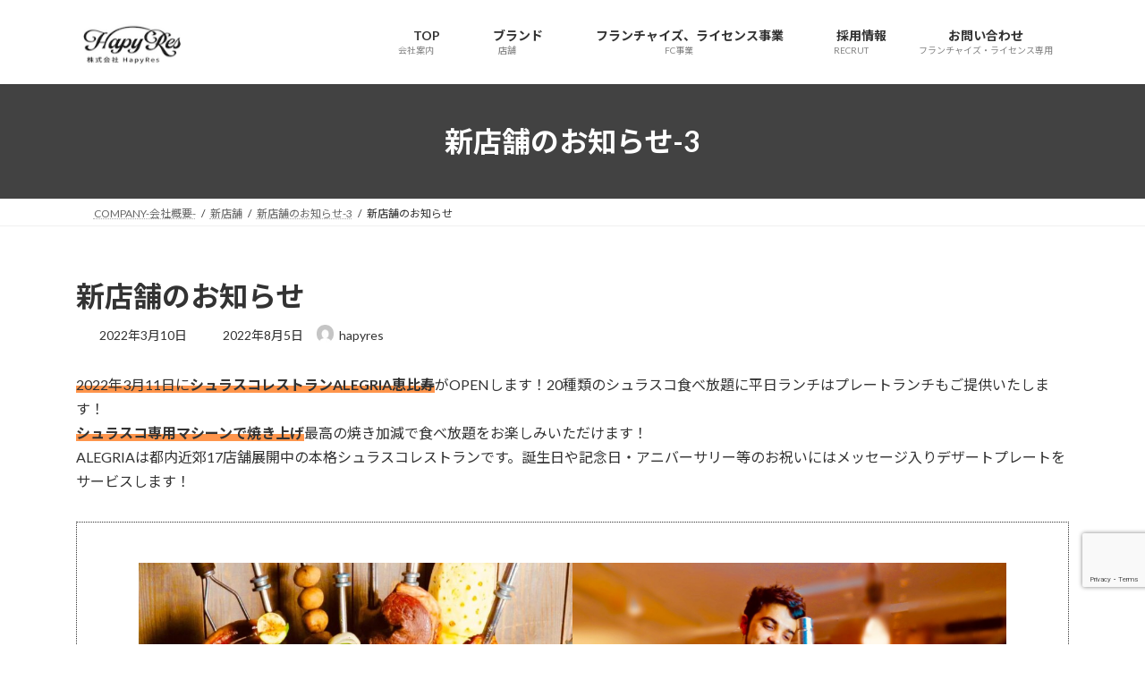

--- FILE ---
content_type: text/html; charset=UTF-8
request_url: https://hapyres.com/newsstore-3/
body_size: 23740
content:
<!DOCTYPE html>
<html lang="ja">
<head>
<meta charset="utf-8">
<meta http-equiv="X-UA-Compatible" content="IE=edge">
<meta name="viewport" content="width=device-width, initial-scale=1">
<!-- Google tag (gtag.js) --><script async src="https://www.googletagmanager.com/gtag/js?id=G-7ZYBDY2E7F"></script><script>window.dataLayer = window.dataLayer || [];function gtag(){dataLayer.push(arguments);}gtag('js', new Date());gtag('config', 'G-7ZYBDY2E7F');</script>
<title>新店舗のお知らせ | 株式会社HapyRes</title>
<meta name='robots' content='max-image-preview:large' />
<link rel="alternate" type="application/rss+xml" title="株式会社HapyRes &raquo; フィード" href="https://hapyres.com/feed/" />
<link rel="alternate" type="application/rss+xml" title="株式会社HapyRes &raquo; コメントフィード" href="https://hapyres.com/comments/feed/" />
<link rel="alternate" title="oEmbed (JSON)" type="application/json+oembed" href="https://hapyres.com/wp-json/oembed/1.0/embed?url=https%3A%2F%2Fhapyres.com%2Fnewsstore-3%2F" />
<link rel="alternate" title="oEmbed (XML)" type="text/xml+oembed" href="https://hapyres.com/wp-json/oembed/1.0/embed?url=https%3A%2F%2Fhapyres.com%2Fnewsstore-3%2F&#038;format=xml" />
<style id='wp-img-auto-sizes-contain-inline-css' type='text/css'>
img:is([sizes=auto i],[sizes^="auto," i]){contain-intrinsic-size:3000px 1500px}
/*# sourceURL=wp-img-auto-sizes-contain-inline-css */
</style>
<link rel='stylesheet' id='vkExUnit_common_style-css' href='https://hapyres.com/wp-content/plugins/vk-all-in-one-expansion-unit/assets/css/vkExUnit_style.css?ver=9.113.0.1' type='text/css' media='all' />
<style id='vkExUnit_common_style-inline-css' type='text/css'>
:root {--ver_page_top_button_url:url(https://hapyres.com/wp-content/plugins/vk-all-in-one-expansion-unit/assets/images/to-top-btn-icon.svg);}@font-face {font-weight: normal;font-style: normal;font-family: "vk_sns";src: url("https://hapyres.com/wp-content/plugins/vk-all-in-one-expansion-unit/inc/sns/icons/fonts/vk_sns.eot?-bq20cj");src: url("https://hapyres.com/wp-content/plugins/vk-all-in-one-expansion-unit/inc/sns/icons/fonts/vk_sns.eot?#iefix-bq20cj") format("embedded-opentype"),url("https://hapyres.com/wp-content/plugins/vk-all-in-one-expansion-unit/inc/sns/icons/fonts/vk_sns.woff?-bq20cj") format("woff"),url("https://hapyres.com/wp-content/plugins/vk-all-in-one-expansion-unit/inc/sns/icons/fonts/vk_sns.ttf?-bq20cj") format("truetype"),url("https://hapyres.com/wp-content/plugins/vk-all-in-one-expansion-unit/inc/sns/icons/fonts/vk_sns.svg?-bq20cj#vk_sns") format("svg");}
.veu_promotion-alert__content--text {border: 1px solid rgba(0,0,0,0.125);padding: 0.5em 1em;border-radius: var(--vk-size-radius);margin-bottom: var(--vk-margin-block-bottom);font-size: 0.875rem;}/* Alert Content部分に段落タグを入れた場合に最後の段落の余白を0にする */.veu_promotion-alert__content--text p:last-of-type{margin-bottom:0;margin-top: 0;}
/*# sourceURL=vkExUnit_common_style-inline-css */
</style>
<style id='wp-emoji-styles-inline-css' type='text/css'>

	img.wp-smiley, img.emoji {
		display: inline !important;
		border: none !important;
		box-shadow: none !important;
		height: 1em !important;
		width: 1em !important;
		margin: 0 0.07em !important;
		vertical-align: -0.1em !important;
		background: none !important;
		padding: 0 !important;
	}
/*# sourceURL=wp-emoji-styles-inline-css */
</style>
<style id='wp-block-library-inline-css' type='text/css'>
:root{--wp-block-synced-color:#7a00df;--wp-block-synced-color--rgb:122,0,223;--wp-bound-block-color:var(--wp-block-synced-color);--wp-editor-canvas-background:#ddd;--wp-admin-theme-color:#007cba;--wp-admin-theme-color--rgb:0,124,186;--wp-admin-theme-color-darker-10:#006ba1;--wp-admin-theme-color-darker-10--rgb:0,107,160.5;--wp-admin-theme-color-darker-20:#005a87;--wp-admin-theme-color-darker-20--rgb:0,90,135;--wp-admin-border-width-focus:2px}@media (min-resolution:192dpi){:root{--wp-admin-border-width-focus:1.5px}}.wp-element-button{cursor:pointer}:root .has-very-light-gray-background-color{background-color:#eee}:root .has-very-dark-gray-background-color{background-color:#313131}:root .has-very-light-gray-color{color:#eee}:root .has-very-dark-gray-color{color:#313131}:root .has-vivid-green-cyan-to-vivid-cyan-blue-gradient-background{background:linear-gradient(135deg,#00d084,#0693e3)}:root .has-purple-crush-gradient-background{background:linear-gradient(135deg,#34e2e4,#4721fb 50%,#ab1dfe)}:root .has-hazy-dawn-gradient-background{background:linear-gradient(135deg,#faaca8,#dad0ec)}:root .has-subdued-olive-gradient-background{background:linear-gradient(135deg,#fafae1,#67a671)}:root .has-atomic-cream-gradient-background{background:linear-gradient(135deg,#fdd79a,#004a59)}:root .has-nightshade-gradient-background{background:linear-gradient(135deg,#330968,#31cdcf)}:root .has-midnight-gradient-background{background:linear-gradient(135deg,#020381,#2874fc)}:root{--wp--preset--font-size--normal:16px;--wp--preset--font-size--huge:42px}.has-regular-font-size{font-size:1em}.has-larger-font-size{font-size:2.625em}.has-normal-font-size{font-size:var(--wp--preset--font-size--normal)}.has-huge-font-size{font-size:var(--wp--preset--font-size--huge)}.has-text-align-center{text-align:center}.has-text-align-left{text-align:left}.has-text-align-right{text-align:right}.has-fit-text{white-space:nowrap!important}#end-resizable-editor-section{display:none}.aligncenter{clear:both}.items-justified-left{justify-content:flex-start}.items-justified-center{justify-content:center}.items-justified-right{justify-content:flex-end}.items-justified-space-between{justify-content:space-between}.screen-reader-text{border:0;clip-path:inset(50%);height:1px;margin:-1px;overflow:hidden;padding:0;position:absolute;width:1px;word-wrap:normal!important}.screen-reader-text:focus{background-color:#ddd;clip-path:none;color:#444;display:block;font-size:1em;height:auto;left:5px;line-height:normal;padding:15px 23px 14px;text-decoration:none;top:5px;width:auto;z-index:100000}html :where(.has-border-color){border-style:solid}html :where([style*=border-top-color]){border-top-style:solid}html :where([style*=border-right-color]){border-right-style:solid}html :where([style*=border-bottom-color]){border-bottom-style:solid}html :where([style*=border-left-color]){border-left-style:solid}html :where([style*=border-width]){border-style:solid}html :where([style*=border-top-width]){border-top-style:solid}html :where([style*=border-right-width]){border-right-style:solid}html :where([style*=border-bottom-width]){border-bottom-style:solid}html :where([style*=border-left-width]){border-left-style:solid}html :where(img[class*=wp-image-]){height:auto;max-width:100%}:where(figure){margin:0 0 1em}html :where(.is-position-sticky){--wp-admin--admin-bar--position-offset:var(--wp-admin--admin-bar--height,0px)}@media screen and (max-width:600px){html :where(.is-position-sticky){--wp-admin--admin-bar--position-offset:0px}}
.vk-cols--reverse{flex-direction:row-reverse}.vk-cols--hasbtn{margin-bottom:0}.vk-cols--hasbtn>.row>.vk_gridColumn_item,.vk-cols--hasbtn>.wp-block-column{position:relative;padding-bottom:3em}.vk-cols--hasbtn>.row>.vk_gridColumn_item>.wp-block-buttons,.vk-cols--hasbtn>.row>.vk_gridColumn_item>.vk_button,.vk-cols--hasbtn>.wp-block-column>.wp-block-buttons,.vk-cols--hasbtn>.wp-block-column>.vk_button{position:absolute;bottom:0;width:100%}.vk-cols--fit.wp-block-columns{gap:0}.vk-cols--fit.wp-block-columns,.vk-cols--fit.wp-block-columns:not(.is-not-stacked-on-mobile){margin-top:0;margin-bottom:0;justify-content:space-between}.vk-cols--fit.wp-block-columns>.wp-block-column *:last-child,.vk-cols--fit.wp-block-columns:not(.is-not-stacked-on-mobile)>.wp-block-column *:last-child{margin-bottom:0}.vk-cols--fit.wp-block-columns>.wp-block-column>.wp-block-cover,.vk-cols--fit.wp-block-columns:not(.is-not-stacked-on-mobile)>.wp-block-column>.wp-block-cover{margin-top:0}.vk-cols--fit.wp-block-columns.has-background,.vk-cols--fit.wp-block-columns:not(.is-not-stacked-on-mobile).has-background{padding:0}@media(max-width: 599px){.vk-cols--fit.wp-block-columns:not(.has-background)>.wp-block-column:not(.has-background),.vk-cols--fit.wp-block-columns:not(.is-not-stacked-on-mobile):not(.has-background)>.wp-block-column:not(.has-background){padding-left:0 !important;padding-right:0 !important}}@media(min-width: 782px){.vk-cols--fit.wp-block-columns .block-editor-block-list__block.wp-block-column:not(:first-child),.vk-cols--fit.wp-block-columns>.wp-block-column:not(:first-child),.vk-cols--fit.wp-block-columns:not(.is-not-stacked-on-mobile) .block-editor-block-list__block.wp-block-column:not(:first-child),.vk-cols--fit.wp-block-columns:not(.is-not-stacked-on-mobile)>.wp-block-column:not(:first-child){margin-left:0}}@media(min-width: 600px)and (max-width: 781px){.vk-cols--fit.wp-block-columns .wp-block-column:nth-child(2n),.vk-cols--fit.wp-block-columns:not(.is-not-stacked-on-mobile) .wp-block-column:nth-child(2n){margin-left:0}.vk-cols--fit.wp-block-columns .wp-block-column:not(:only-child),.vk-cols--fit.wp-block-columns:not(.is-not-stacked-on-mobile) .wp-block-column:not(:only-child){flex-basis:50% !important}}.vk-cols--fit--gap1.wp-block-columns{gap:1px}@media(min-width: 600px)and (max-width: 781px){.vk-cols--fit--gap1.wp-block-columns .wp-block-column:not(:only-child){flex-basis:calc(50% - 1px) !important}}.vk-cols--fit.vk-cols--grid>.block-editor-block-list__block,.vk-cols--fit.vk-cols--grid>.wp-block-column,.vk-cols--fit.vk-cols--grid:not(.is-not-stacked-on-mobile)>.block-editor-block-list__block,.vk-cols--fit.vk-cols--grid:not(.is-not-stacked-on-mobile)>.wp-block-column{flex-basis:50%;box-sizing:border-box}@media(max-width: 599px){.vk-cols--fit.vk-cols--grid.vk-cols--grid--alignfull>.wp-block-column:nth-child(2)>.wp-block-cover,.vk-cols--fit.vk-cols--grid.vk-cols--grid--alignfull>.wp-block-column:nth-child(2)>.vk_outer,.vk-cols--fit.vk-cols--grid:not(.is-not-stacked-on-mobile).vk-cols--grid--alignfull>.wp-block-column:nth-child(2)>.wp-block-cover,.vk-cols--fit.vk-cols--grid:not(.is-not-stacked-on-mobile).vk-cols--grid--alignfull>.wp-block-column:nth-child(2)>.vk_outer{width:100vw;margin-right:calc((100% - 100vw)/2);margin-left:calc((100% - 100vw)/2)}}@media(min-width: 600px){.vk-cols--fit.vk-cols--grid.vk-cols--grid--alignfull>.wp-block-column:nth-child(2)>.wp-block-cover,.vk-cols--fit.vk-cols--grid.vk-cols--grid--alignfull>.wp-block-column:nth-child(2)>.vk_outer,.vk-cols--fit.vk-cols--grid:not(.is-not-stacked-on-mobile).vk-cols--grid--alignfull>.wp-block-column:nth-child(2)>.wp-block-cover,.vk-cols--fit.vk-cols--grid:not(.is-not-stacked-on-mobile).vk-cols--grid--alignfull>.wp-block-column:nth-child(2)>.vk_outer{margin-right:calc(100% - 50vw);width:50vw}}@media(min-width: 600px){.vk-cols--fit.vk-cols--grid.vk-cols--grid--alignfull.vk-cols--reverse>.wp-block-column,.vk-cols--fit.vk-cols--grid:not(.is-not-stacked-on-mobile).vk-cols--grid--alignfull.vk-cols--reverse>.wp-block-column{margin-left:0;margin-right:0}.vk-cols--fit.vk-cols--grid.vk-cols--grid--alignfull.vk-cols--reverse>.wp-block-column:nth-child(2)>.wp-block-cover,.vk-cols--fit.vk-cols--grid.vk-cols--grid--alignfull.vk-cols--reverse>.wp-block-column:nth-child(2)>.vk_outer,.vk-cols--fit.vk-cols--grid:not(.is-not-stacked-on-mobile).vk-cols--grid--alignfull.vk-cols--reverse>.wp-block-column:nth-child(2)>.wp-block-cover,.vk-cols--fit.vk-cols--grid:not(.is-not-stacked-on-mobile).vk-cols--grid--alignfull.vk-cols--reverse>.wp-block-column:nth-child(2)>.vk_outer{margin-left:calc(100% - 50vw)}}.vk-cols--menu h2,.vk-cols--menu h3,.vk-cols--menu h4,.vk-cols--menu h5{margin-bottom:.2em;text-shadow:#000 0 0 10px}.vk-cols--menu h2:first-child,.vk-cols--menu h3:first-child,.vk-cols--menu h4:first-child,.vk-cols--menu h5:first-child{margin-top:0}.vk-cols--menu p{margin-bottom:1rem;text-shadow:#000 0 0 10px}.vk-cols--menu .wp-block-cover__inner-container:last-child{margin-bottom:0}.vk-cols--fitbnrs .wp-block-column .wp-block-cover:hover img{filter:unset}.vk-cols--fitbnrs .wp-block-column .wp-block-cover:hover{background-color:unset}.vk-cols--fitbnrs .wp-block-column .wp-block-cover:hover .wp-block-cover__image-background{filter:unset !important}.vk-cols--fitbnrs .wp-block-cover .wp-block-cover__inner-container{position:absolute;height:100%;width:100%}.vk-cols--fitbnrs .vk_button{height:100%;margin:0}.vk-cols--fitbnrs .vk_button .vk_button_btn,.vk-cols--fitbnrs .vk_button .btn{height:100%;width:100%;border:none;box-shadow:none;background-color:unset !important;transition:unset}.vk-cols--fitbnrs .vk_button .vk_button_btn:hover,.vk-cols--fitbnrs .vk_button .btn:hover{transition:unset}.vk-cols--fitbnrs .vk_button .vk_button_btn:after,.vk-cols--fitbnrs .vk_button .btn:after{border:none}.vk-cols--fitbnrs .vk_button .vk_button_link_txt{width:100%;position:absolute;top:50%;left:50%;transform:translateY(-50%) translateX(-50%);font-size:2rem;text-shadow:#000 0 0 10px}.vk-cols--fitbnrs .vk_button .vk_button_link_subCaption{width:100%;position:absolute;top:calc(50% + 2.2em);left:50%;transform:translateY(-50%) translateX(-50%);text-shadow:#000 0 0 10px}@media(min-width: 992px){.vk-cols--media.wp-block-columns{gap:3rem}}.vk-fit-map figure{margin-bottom:0}.vk-fit-map iframe{position:relative;margin-bottom:0;display:block;max-height:400px;width:100vw}.vk-fit-map:is(.alignfull,.alignwide) div{max-width:100%}.vk-table--th--width25 :where(tr>*:first-child){width:25%}.vk-table--th--width30 :where(tr>*:first-child){width:30%}.vk-table--th--width35 :where(tr>*:first-child){width:35%}.vk-table--th--width40 :where(tr>*:first-child){width:40%}.vk-table--th--bg-bright :where(tr>*:first-child){background-color:var(--wp--preset--color--bg-secondary, rgba(0, 0, 0, 0.05))}@media(max-width: 599px){.vk-table--mobile-block :is(th,td){width:100%;display:block}.vk-table--mobile-block.wp-block-table table :is(th,td){border-top:none}}.vk-table--width--th25 :where(tr>*:first-child){width:25%}.vk-table--width--th30 :where(tr>*:first-child){width:30%}.vk-table--width--th35 :where(tr>*:first-child){width:35%}.vk-table--width--th40 :where(tr>*:first-child){width:40%}.no-margin{margin:0}@media(max-width: 599px){.wp-block-image.vk-aligncenter--mobile>.alignright{float:none;margin-left:auto;margin-right:auto}.vk-no-padding-horizontal--mobile{padding-left:0 !important;padding-right:0 !important}}
/* VK Color Palettes */:root{ --wp--preset--color--vk-color-primary:#424242}/* --vk-color-primary is deprecated. */:root{ --vk-color-primary: var(--wp--preset--color--vk-color-primary);}:root{ --wp--preset--color--vk-color-primary-dark:#353535}/* --vk-color-primary-dark is deprecated. */:root{ --vk-color-primary-dark: var(--wp--preset--color--vk-color-primary-dark);}:root{ --wp--preset--color--vk-color-primary-vivid:#494949}/* --vk-color-primary-vivid is deprecated. */:root{ --vk-color-primary-vivid: var(--wp--preset--color--vk-color-primary-vivid);}

/*# sourceURL=wp-block-library-inline-css */
</style><link rel='stylesheet' id='wp-block-cover-css' href='https://hapyres.com/wp-includes/blocks/cover/style.min.css?ver=6.9' type='text/css' media='all' />
<style id='wp-block-gallery-inline-css' type='text/css'>
.blocks-gallery-grid:not(.has-nested-images),.wp-block-gallery:not(.has-nested-images){display:flex;flex-wrap:wrap;list-style-type:none;margin:0;padding:0}.blocks-gallery-grid:not(.has-nested-images) .blocks-gallery-image,.blocks-gallery-grid:not(.has-nested-images) .blocks-gallery-item,.wp-block-gallery:not(.has-nested-images) .blocks-gallery-image,.wp-block-gallery:not(.has-nested-images) .blocks-gallery-item{display:flex;flex-direction:column;flex-grow:1;justify-content:center;margin:0 1em 1em 0;position:relative;width:calc(50% - 1em)}.blocks-gallery-grid:not(.has-nested-images) .blocks-gallery-image:nth-of-type(2n),.blocks-gallery-grid:not(.has-nested-images) .blocks-gallery-item:nth-of-type(2n),.wp-block-gallery:not(.has-nested-images) .blocks-gallery-image:nth-of-type(2n),.wp-block-gallery:not(.has-nested-images) .blocks-gallery-item:nth-of-type(2n){margin-right:0}.blocks-gallery-grid:not(.has-nested-images) .blocks-gallery-image figure,.blocks-gallery-grid:not(.has-nested-images) .blocks-gallery-item figure,.wp-block-gallery:not(.has-nested-images) .blocks-gallery-image figure,.wp-block-gallery:not(.has-nested-images) .blocks-gallery-item figure{align-items:flex-end;display:flex;height:100%;justify-content:flex-start;margin:0}.blocks-gallery-grid:not(.has-nested-images) .blocks-gallery-image img,.blocks-gallery-grid:not(.has-nested-images) .blocks-gallery-item img,.wp-block-gallery:not(.has-nested-images) .blocks-gallery-image img,.wp-block-gallery:not(.has-nested-images) .blocks-gallery-item img{display:block;height:auto;max-width:100%;width:auto}.blocks-gallery-grid:not(.has-nested-images) .blocks-gallery-image figcaption,.blocks-gallery-grid:not(.has-nested-images) .blocks-gallery-item figcaption,.wp-block-gallery:not(.has-nested-images) .blocks-gallery-image figcaption,.wp-block-gallery:not(.has-nested-images) .blocks-gallery-item figcaption{background:linear-gradient(0deg,#000000b3,#0000004d 70%,#0000);bottom:0;box-sizing:border-box;color:#fff;font-size:.8em;margin:0;max-height:100%;overflow:auto;padding:3em .77em .7em;position:absolute;text-align:center;width:100%;z-index:2}.blocks-gallery-grid:not(.has-nested-images) .blocks-gallery-image figcaption img,.blocks-gallery-grid:not(.has-nested-images) .blocks-gallery-item figcaption img,.wp-block-gallery:not(.has-nested-images) .blocks-gallery-image figcaption img,.wp-block-gallery:not(.has-nested-images) .blocks-gallery-item figcaption img{display:inline}.blocks-gallery-grid:not(.has-nested-images) figcaption,.wp-block-gallery:not(.has-nested-images) figcaption{flex-grow:1}.blocks-gallery-grid:not(.has-nested-images).is-cropped .blocks-gallery-image a,.blocks-gallery-grid:not(.has-nested-images).is-cropped .blocks-gallery-image img,.blocks-gallery-grid:not(.has-nested-images).is-cropped .blocks-gallery-item a,.blocks-gallery-grid:not(.has-nested-images).is-cropped .blocks-gallery-item img,.wp-block-gallery:not(.has-nested-images).is-cropped .blocks-gallery-image a,.wp-block-gallery:not(.has-nested-images).is-cropped .blocks-gallery-image img,.wp-block-gallery:not(.has-nested-images).is-cropped .blocks-gallery-item a,.wp-block-gallery:not(.has-nested-images).is-cropped .blocks-gallery-item img{flex:1;height:100%;object-fit:cover;width:100%}.blocks-gallery-grid:not(.has-nested-images).columns-1 .blocks-gallery-image,.blocks-gallery-grid:not(.has-nested-images).columns-1 .blocks-gallery-item,.wp-block-gallery:not(.has-nested-images).columns-1 .blocks-gallery-image,.wp-block-gallery:not(.has-nested-images).columns-1 .blocks-gallery-item{margin-right:0;width:100%}@media (min-width:600px){.blocks-gallery-grid:not(.has-nested-images).columns-3 .blocks-gallery-image,.blocks-gallery-grid:not(.has-nested-images).columns-3 .blocks-gallery-item,.wp-block-gallery:not(.has-nested-images).columns-3 .blocks-gallery-image,.wp-block-gallery:not(.has-nested-images).columns-3 .blocks-gallery-item{margin-right:1em;width:calc(33.33333% - .66667em)}.blocks-gallery-grid:not(.has-nested-images).columns-4 .blocks-gallery-image,.blocks-gallery-grid:not(.has-nested-images).columns-4 .blocks-gallery-item,.wp-block-gallery:not(.has-nested-images).columns-4 .blocks-gallery-image,.wp-block-gallery:not(.has-nested-images).columns-4 .blocks-gallery-item{margin-right:1em;width:calc(25% - .75em)}.blocks-gallery-grid:not(.has-nested-images).columns-5 .blocks-gallery-image,.blocks-gallery-grid:not(.has-nested-images).columns-5 .blocks-gallery-item,.wp-block-gallery:not(.has-nested-images).columns-5 .blocks-gallery-image,.wp-block-gallery:not(.has-nested-images).columns-5 .blocks-gallery-item{margin-right:1em;width:calc(20% - .8em)}.blocks-gallery-grid:not(.has-nested-images).columns-6 .blocks-gallery-image,.blocks-gallery-grid:not(.has-nested-images).columns-6 .blocks-gallery-item,.wp-block-gallery:not(.has-nested-images).columns-6 .blocks-gallery-image,.wp-block-gallery:not(.has-nested-images).columns-6 .blocks-gallery-item{margin-right:1em;width:calc(16.66667% - .83333em)}.blocks-gallery-grid:not(.has-nested-images).columns-7 .blocks-gallery-image,.blocks-gallery-grid:not(.has-nested-images).columns-7 .blocks-gallery-item,.wp-block-gallery:not(.has-nested-images).columns-7 .blocks-gallery-image,.wp-block-gallery:not(.has-nested-images).columns-7 .blocks-gallery-item{margin-right:1em;width:calc(14.28571% - .85714em)}.blocks-gallery-grid:not(.has-nested-images).columns-8 .blocks-gallery-image,.blocks-gallery-grid:not(.has-nested-images).columns-8 .blocks-gallery-item,.wp-block-gallery:not(.has-nested-images).columns-8 .blocks-gallery-image,.wp-block-gallery:not(.has-nested-images).columns-8 .blocks-gallery-item{margin-right:1em;width:calc(12.5% - .875em)}.blocks-gallery-grid:not(.has-nested-images).columns-1 .blocks-gallery-image:nth-of-type(1n),.blocks-gallery-grid:not(.has-nested-images).columns-1 .blocks-gallery-item:nth-of-type(1n),.blocks-gallery-grid:not(.has-nested-images).columns-2 .blocks-gallery-image:nth-of-type(2n),.blocks-gallery-grid:not(.has-nested-images).columns-2 .blocks-gallery-item:nth-of-type(2n),.blocks-gallery-grid:not(.has-nested-images).columns-3 .blocks-gallery-image:nth-of-type(3n),.blocks-gallery-grid:not(.has-nested-images).columns-3 .blocks-gallery-item:nth-of-type(3n),.blocks-gallery-grid:not(.has-nested-images).columns-4 .blocks-gallery-image:nth-of-type(4n),.blocks-gallery-grid:not(.has-nested-images).columns-4 .blocks-gallery-item:nth-of-type(4n),.blocks-gallery-grid:not(.has-nested-images).columns-5 .blocks-gallery-image:nth-of-type(5n),.blocks-gallery-grid:not(.has-nested-images).columns-5 .blocks-gallery-item:nth-of-type(5n),.blocks-gallery-grid:not(.has-nested-images).columns-6 .blocks-gallery-image:nth-of-type(6n),.blocks-gallery-grid:not(.has-nested-images).columns-6 .blocks-gallery-item:nth-of-type(6n),.blocks-gallery-grid:not(.has-nested-images).columns-7 .blocks-gallery-image:nth-of-type(7n),.blocks-gallery-grid:not(.has-nested-images).columns-7 .blocks-gallery-item:nth-of-type(7n),.blocks-gallery-grid:not(.has-nested-images).columns-8 .blocks-gallery-image:nth-of-type(8n),.blocks-gallery-grid:not(.has-nested-images).columns-8 .blocks-gallery-item:nth-of-type(8n),.wp-block-gallery:not(.has-nested-images).columns-1 .blocks-gallery-image:nth-of-type(1n),.wp-block-gallery:not(.has-nested-images).columns-1 .blocks-gallery-item:nth-of-type(1n),.wp-block-gallery:not(.has-nested-images).columns-2 .blocks-gallery-image:nth-of-type(2n),.wp-block-gallery:not(.has-nested-images).columns-2 .blocks-gallery-item:nth-of-type(2n),.wp-block-gallery:not(.has-nested-images).columns-3 .blocks-gallery-image:nth-of-type(3n),.wp-block-gallery:not(.has-nested-images).columns-3 .blocks-gallery-item:nth-of-type(3n),.wp-block-gallery:not(.has-nested-images).columns-4 .blocks-gallery-image:nth-of-type(4n),.wp-block-gallery:not(.has-nested-images).columns-4 .blocks-gallery-item:nth-of-type(4n),.wp-block-gallery:not(.has-nested-images).columns-5 .blocks-gallery-image:nth-of-type(5n),.wp-block-gallery:not(.has-nested-images).columns-5 .blocks-gallery-item:nth-of-type(5n),.wp-block-gallery:not(.has-nested-images).columns-6 .blocks-gallery-image:nth-of-type(6n),.wp-block-gallery:not(.has-nested-images).columns-6 .blocks-gallery-item:nth-of-type(6n),.wp-block-gallery:not(.has-nested-images).columns-7 .blocks-gallery-image:nth-of-type(7n),.wp-block-gallery:not(.has-nested-images).columns-7 .blocks-gallery-item:nth-of-type(7n),.wp-block-gallery:not(.has-nested-images).columns-8 .blocks-gallery-image:nth-of-type(8n),.wp-block-gallery:not(.has-nested-images).columns-8 .blocks-gallery-item:nth-of-type(8n){margin-right:0}}.blocks-gallery-grid:not(.has-nested-images) .blocks-gallery-image:last-child,.blocks-gallery-grid:not(.has-nested-images) .blocks-gallery-item:last-child,.wp-block-gallery:not(.has-nested-images) .blocks-gallery-image:last-child,.wp-block-gallery:not(.has-nested-images) .blocks-gallery-item:last-child{margin-right:0}.blocks-gallery-grid:not(.has-nested-images).alignleft,.blocks-gallery-grid:not(.has-nested-images).alignright,.wp-block-gallery:not(.has-nested-images).alignleft,.wp-block-gallery:not(.has-nested-images).alignright{max-width:420px;width:100%}.blocks-gallery-grid:not(.has-nested-images).aligncenter .blocks-gallery-item figure,.wp-block-gallery:not(.has-nested-images).aligncenter .blocks-gallery-item figure{justify-content:center}.wp-block-gallery:not(.is-cropped) .blocks-gallery-item{align-self:flex-start}figure.wp-block-gallery.has-nested-images{align-items:normal}.wp-block-gallery.has-nested-images figure.wp-block-image:not(#individual-image){margin:0;width:calc(50% - var(--wp--style--unstable-gallery-gap, 16px)/2)}.wp-block-gallery.has-nested-images figure.wp-block-image{box-sizing:border-box;display:flex;flex-direction:column;flex-grow:1;justify-content:center;max-width:100%;position:relative}.wp-block-gallery.has-nested-images figure.wp-block-image>a,.wp-block-gallery.has-nested-images figure.wp-block-image>div{flex-direction:column;flex-grow:1;margin:0}.wp-block-gallery.has-nested-images figure.wp-block-image img{display:block;height:auto;max-width:100%!important;width:auto}.wp-block-gallery.has-nested-images figure.wp-block-image figcaption,.wp-block-gallery.has-nested-images figure.wp-block-image:has(figcaption):before{bottom:0;left:0;max-height:100%;position:absolute;right:0}.wp-block-gallery.has-nested-images figure.wp-block-image:has(figcaption):before{backdrop-filter:blur(3px);content:"";height:100%;-webkit-mask-image:linear-gradient(0deg,#000 20%,#0000);mask-image:linear-gradient(0deg,#000 20%,#0000);max-height:40%;pointer-events:none}.wp-block-gallery.has-nested-images figure.wp-block-image figcaption{box-sizing:border-box;color:#fff;font-size:13px;margin:0;overflow:auto;padding:1em;text-align:center;text-shadow:0 0 1.5px #000}.wp-block-gallery.has-nested-images figure.wp-block-image figcaption::-webkit-scrollbar{height:12px;width:12px}.wp-block-gallery.has-nested-images figure.wp-block-image figcaption::-webkit-scrollbar-track{background-color:initial}.wp-block-gallery.has-nested-images figure.wp-block-image figcaption::-webkit-scrollbar-thumb{background-clip:padding-box;background-color:initial;border:3px solid #0000;border-radius:8px}.wp-block-gallery.has-nested-images figure.wp-block-image figcaption:focus-within::-webkit-scrollbar-thumb,.wp-block-gallery.has-nested-images figure.wp-block-image figcaption:focus::-webkit-scrollbar-thumb,.wp-block-gallery.has-nested-images figure.wp-block-image figcaption:hover::-webkit-scrollbar-thumb{background-color:#fffc}.wp-block-gallery.has-nested-images figure.wp-block-image figcaption{scrollbar-color:#0000 #0000;scrollbar-gutter:stable both-edges;scrollbar-width:thin}.wp-block-gallery.has-nested-images figure.wp-block-image figcaption:focus,.wp-block-gallery.has-nested-images figure.wp-block-image figcaption:focus-within,.wp-block-gallery.has-nested-images figure.wp-block-image figcaption:hover{scrollbar-color:#fffc #0000}.wp-block-gallery.has-nested-images figure.wp-block-image figcaption{will-change:transform}@media (hover:none){.wp-block-gallery.has-nested-images figure.wp-block-image figcaption{scrollbar-color:#fffc #0000}}.wp-block-gallery.has-nested-images figure.wp-block-image figcaption{background:linear-gradient(0deg,#0006,#0000)}.wp-block-gallery.has-nested-images figure.wp-block-image figcaption img{display:inline}.wp-block-gallery.has-nested-images figure.wp-block-image figcaption a{color:inherit}.wp-block-gallery.has-nested-images figure.wp-block-image.has-custom-border img{box-sizing:border-box}.wp-block-gallery.has-nested-images figure.wp-block-image.has-custom-border>a,.wp-block-gallery.has-nested-images figure.wp-block-image.has-custom-border>div,.wp-block-gallery.has-nested-images figure.wp-block-image.is-style-rounded>a,.wp-block-gallery.has-nested-images figure.wp-block-image.is-style-rounded>div{flex:1 1 auto}.wp-block-gallery.has-nested-images figure.wp-block-image.has-custom-border figcaption,.wp-block-gallery.has-nested-images figure.wp-block-image.is-style-rounded figcaption{background:none;color:inherit;flex:initial;margin:0;padding:10px 10px 9px;position:relative;text-shadow:none}.wp-block-gallery.has-nested-images figure.wp-block-image.has-custom-border:before,.wp-block-gallery.has-nested-images figure.wp-block-image.is-style-rounded:before{content:none}.wp-block-gallery.has-nested-images figcaption{flex-basis:100%;flex-grow:1;text-align:center}.wp-block-gallery.has-nested-images:not(.is-cropped) figure.wp-block-image:not(#individual-image){margin-bottom:auto;margin-top:0}.wp-block-gallery.has-nested-images.is-cropped figure.wp-block-image:not(#individual-image){align-self:inherit}.wp-block-gallery.has-nested-images.is-cropped figure.wp-block-image:not(#individual-image)>a,.wp-block-gallery.has-nested-images.is-cropped figure.wp-block-image:not(#individual-image)>div:not(.components-drop-zone){display:flex}.wp-block-gallery.has-nested-images.is-cropped figure.wp-block-image:not(#individual-image) a,.wp-block-gallery.has-nested-images.is-cropped figure.wp-block-image:not(#individual-image) img{flex:1 0 0%;height:100%;object-fit:cover;width:100%}.wp-block-gallery.has-nested-images.columns-1 figure.wp-block-image:not(#individual-image){width:100%}@media (min-width:600px){.wp-block-gallery.has-nested-images.columns-3 figure.wp-block-image:not(#individual-image){width:calc(33.33333% - var(--wp--style--unstable-gallery-gap, 16px)*.66667)}.wp-block-gallery.has-nested-images.columns-4 figure.wp-block-image:not(#individual-image){width:calc(25% - var(--wp--style--unstable-gallery-gap, 16px)*.75)}.wp-block-gallery.has-nested-images.columns-5 figure.wp-block-image:not(#individual-image){width:calc(20% - var(--wp--style--unstable-gallery-gap, 16px)*.8)}.wp-block-gallery.has-nested-images.columns-6 figure.wp-block-image:not(#individual-image){width:calc(16.66667% - var(--wp--style--unstable-gallery-gap, 16px)*.83333)}.wp-block-gallery.has-nested-images.columns-7 figure.wp-block-image:not(#individual-image){width:calc(14.28571% - var(--wp--style--unstable-gallery-gap, 16px)*.85714)}.wp-block-gallery.has-nested-images.columns-8 figure.wp-block-image:not(#individual-image){width:calc(12.5% - var(--wp--style--unstable-gallery-gap, 16px)*.875)}.wp-block-gallery.has-nested-images.columns-default figure.wp-block-image:not(#individual-image){width:calc(33.33% - var(--wp--style--unstable-gallery-gap, 16px)*.66667)}.wp-block-gallery.has-nested-images.columns-default figure.wp-block-image:not(#individual-image):first-child:nth-last-child(2),.wp-block-gallery.has-nested-images.columns-default figure.wp-block-image:not(#individual-image):first-child:nth-last-child(2)~figure.wp-block-image:not(#individual-image){width:calc(50% - var(--wp--style--unstable-gallery-gap, 16px)*.5)}.wp-block-gallery.has-nested-images.columns-default figure.wp-block-image:not(#individual-image):first-child:last-child{width:100%}}.wp-block-gallery.has-nested-images.alignleft,.wp-block-gallery.has-nested-images.alignright{max-width:420px;width:100%}.wp-block-gallery.has-nested-images.aligncenter{justify-content:center}
/*# sourceURL=https://hapyres.com/wp-includes/blocks/gallery/style.min.css */
</style>
<style id='wp-block-heading-inline-css' type='text/css'>
h1:where(.wp-block-heading).has-background,h2:where(.wp-block-heading).has-background,h3:where(.wp-block-heading).has-background,h4:where(.wp-block-heading).has-background,h5:where(.wp-block-heading).has-background,h6:where(.wp-block-heading).has-background{padding:1.25em 2.375em}h1.has-text-align-left[style*=writing-mode]:where([style*=vertical-lr]),h1.has-text-align-right[style*=writing-mode]:where([style*=vertical-rl]),h2.has-text-align-left[style*=writing-mode]:where([style*=vertical-lr]),h2.has-text-align-right[style*=writing-mode]:where([style*=vertical-rl]),h3.has-text-align-left[style*=writing-mode]:where([style*=vertical-lr]),h3.has-text-align-right[style*=writing-mode]:where([style*=vertical-rl]),h4.has-text-align-left[style*=writing-mode]:where([style*=vertical-lr]),h4.has-text-align-right[style*=writing-mode]:where([style*=vertical-rl]),h5.has-text-align-left[style*=writing-mode]:where([style*=vertical-lr]),h5.has-text-align-right[style*=writing-mode]:where([style*=vertical-rl]),h6.has-text-align-left[style*=writing-mode]:where([style*=vertical-lr]),h6.has-text-align-right[style*=writing-mode]:where([style*=vertical-rl]){rotate:180deg}
/*# sourceURL=https://hapyres.com/wp-includes/blocks/heading/style.min.css */
</style>
<style id='wp-block-image-inline-css' type='text/css'>
.wp-block-image>a,.wp-block-image>figure>a{display:inline-block}.wp-block-image img{box-sizing:border-box;height:auto;max-width:100%;vertical-align:bottom}@media not (prefers-reduced-motion){.wp-block-image img.hide{visibility:hidden}.wp-block-image img.show{animation:show-content-image .4s}}.wp-block-image[style*=border-radius] img,.wp-block-image[style*=border-radius]>a{border-radius:inherit}.wp-block-image.has-custom-border img{box-sizing:border-box}.wp-block-image.aligncenter{text-align:center}.wp-block-image.alignfull>a,.wp-block-image.alignwide>a{width:100%}.wp-block-image.alignfull img,.wp-block-image.alignwide img{height:auto;width:100%}.wp-block-image .aligncenter,.wp-block-image .alignleft,.wp-block-image .alignright,.wp-block-image.aligncenter,.wp-block-image.alignleft,.wp-block-image.alignright{display:table}.wp-block-image .aligncenter>figcaption,.wp-block-image .alignleft>figcaption,.wp-block-image .alignright>figcaption,.wp-block-image.aligncenter>figcaption,.wp-block-image.alignleft>figcaption,.wp-block-image.alignright>figcaption{caption-side:bottom;display:table-caption}.wp-block-image .alignleft{float:left;margin:.5em 1em .5em 0}.wp-block-image .alignright{float:right;margin:.5em 0 .5em 1em}.wp-block-image .aligncenter{margin-left:auto;margin-right:auto}.wp-block-image :where(figcaption){margin-bottom:1em;margin-top:.5em}.wp-block-image.is-style-circle-mask img{border-radius:9999px}@supports ((-webkit-mask-image:none) or (mask-image:none)) or (-webkit-mask-image:none){.wp-block-image.is-style-circle-mask img{border-radius:0;-webkit-mask-image:url('data:image/svg+xml;utf8,<svg viewBox="0 0 100 100" xmlns="http://www.w3.org/2000/svg"><circle cx="50" cy="50" r="50"/></svg>');mask-image:url('data:image/svg+xml;utf8,<svg viewBox="0 0 100 100" xmlns="http://www.w3.org/2000/svg"><circle cx="50" cy="50" r="50"/></svg>');mask-mode:alpha;-webkit-mask-position:center;mask-position:center;-webkit-mask-repeat:no-repeat;mask-repeat:no-repeat;-webkit-mask-size:contain;mask-size:contain}}:root :where(.wp-block-image.is-style-rounded img,.wp-block-image .is-style-rounded img){border-radius:9999px}.wp-block-image figure{margin:0}.wp-lightbox-container{display:flex;flex-direction:column;position:relative}.wp-lightbox-container img{cursor:zoom-in}.wp-lightbox-container img:hover+button{opacity:1}.wp-lightbox-container button{align-items:center;backdrop-filter:blur(16px) saturate(180%);background-color:#5a5a5a40;border:none;border-radius:4px;cursor:zoom-in;display:flex;height:20px;justify-content:center;opacity:0;padding:0;position:absolute;right:16px;text-align:center;top:16px;width:20px;z-index:100}@media not (prefers-reduced-motion){.wp-lightbox-container button{transition:opacity .2s ease}}.wp-lightbox-container button:focus-visible{outline:3px auto #5a5a5a40;outline:3px auto -webkit-focus-ring-color;outline-offset:3px}.wp-lightbox-container button:hover{cursor:pointer;opacity:1}.wp-lightbox-container button:focus{opacity:1}.wp-lightbox-container button:focus,.wp-lightbox-container button:hover,.wp-lightbox-container button:not(:hover):not(:active):not(.has-background){background-color:#5a5a5a40;border:none}.wp-lightbox-overlay{box-sizing:border-box;cursor:zoom-out;height:100vh;left:0;overflow:hidden;position:fixed;top:0;visibility:hidden;width:100%;z-index:100000}.wp-lightbox-overlay .close-button{align-items:center;cursor:pointer;display:flex;justify-content:center;min-height:40px;min-width:40px;padding:0;position:absolute;right:calc(env(safe-area-inset-right) + 16px);top:calc(env(safe-area-inset-top) + 16px);z-index:5000000}.wp-lightbox-overlay .close-button:focus,.wp-lightbox-overlay .close-button:hover,.wp-lightbox-overlay .close-button:not(:hover):not(:active):not(.has-background){background:none;border:none}.wp-lightbox-overlay .lightbox-image-container{height:var(--wp--lightbox-container-height);left:50%;overflow:hidden;position:absolute;top:50%;transform:translate(-50%,-50%);transform-origin:top left;width:var(--wp--lightbox-container-width);z-index:9999999999}.wp-lightbox-overlay .wp-block-image{align-items:center;box-sizing:border-box;display:flex;height:100%;justify-content:center;margin:0;position:relative;transform-origin:0 0;width:100%;z-index:3000000}.wp-lightbox-overlay .wp-block-image img{height:var(--wp--lightbox-image-height);min-height:var(--wp--lightbox-image-height);min-width:var(--wp--lightbox-image-width);width:var(--wp--lightbox-image-width)}.wp-lightbox-overlay .wp-block-image figcaption{display:none}.wp-lightbox-overlay button{background:none;border:none}.wp-lightbox-overlay .scrim{background-color:#fff;height:100%;opacity:.9;position:absolute;width:100%;z-index:2000000}.wp-lightbox-overlay.active{visibility:visible}@media not (prefers-reduced-motion){.wp-lightbox-overlay.active{animation:turn-on-visibility .25s both}.wp-lightbox-overlay.active img{animation:turn-on-visibility .35s both}.wp-lightbox-overlay.show-closing-animation:not(.active){animation:turn-off-visibility .35s both}.wp-lightbox-overlay.show-closing-animation:not(.active) img{animation:turn-off-visibility .25s both}.wp-lightbox-overlay.zoom.active{animation:none;opacity:1;visibility:visible}.wp-lightbox-overlay.zoom.active .lightbox-image-container{animation:lightbox-zoom-in .4s}.wp-lightbox-overlay.zoom.active .lightbox-image-container img{animation:none}.wp-lightbox-overlay.zoom.active .scrim{animation:turn-on-visibility .4s forwards}.wp-lightbox-overlay.zoom.show-closing-animation:not(.active){animation:none}.wp-lightbox-overlay.zoom.show-closing-animation:not(.active) .lightbox-image-container{animation:lightbox-zoom-out .4s}.wp-lightbox-overlay.zoom.show-closing-animation:not(.active) .lightbox-image-container img{animation:none}.wp-lightbox-overlay.zoom.show-closing-animation:not(.active) .scrim{animation:turn-off-visibility .4s forwards}}@keyframes show-content-image{0%{visibility:hidden}99%{visibility:hidden}to{visibility:visible}}@keyframes turn-on-visibility{0%{opacity:0}to{opacity:1}}@keyframes turn-off-visibility{0%{opacity:1;visibility:visible}99%{opacity:0;visibility:visible}to{opacity:0;visibility:hidden}}@keyframes lightbox-zoom-in{0%{transform:translate(calc((-100vw + var(--wp--lightbox-scrollbar-width))/2 + var(--wp--lightbox-initial-left-position)),calc(-50vh + var(--wp--lightbox-initial-top-position))) scale(var(--wp--lightbox-scale))}to{transform:translate(-50%,-50%) scale(1)}}@keyframes lightbox-zoom-out{0%{transform:translate(-50%,-50%) scale(1);visibility:visible}99%{visibility:visible}to{transform:translate(calc((-100vw + var(--wp--lightbox-scrollbar-width))/2 + var(--wp--lightbox-initial-left-position)),calc(-50vh + var(--wp--lightbox-initial-top-position))) scale(var(--wp--lightbox-scale));visibility:hidden}}
/*# sourceURL=https://hapyres.com/wp-includes/blocks/image/style.min.css */
</style>
<style id='wp-block-media-text-inline-css' type='text/css'>
.wp-block-media-text{box-sizing:border-box;
  /*!rtl:begin:ignore*/direction:ltr;
  /*!rtl:end:ignore*/display:grid;grid-template-columns:50% 1fr;grid-template-rows:auto}.wp-block-media-text.has-media-on-the-right{grid-template-columns:1fr 50%}.wp-block-media-text.is-vertically-aligned-top>.wp-block-media-text__content,.wp-block-media-text.is-vertically-aligned-top>.wp-block-media-text__media{align-self:start}.wp-block-media-text.is-vertically-aligned-center>.wp-block-media-text__content,.wp-block-media-text.is-vertically-aligned-center>.wp-block-media-text__media,.wp-block-media-text>.wp-block-media-text__content,.wp-block-media-text>.wp-block-media-text__media{align-self:center}.wp-block-media-text.is-vertically-aligned-bottom>.wp-block-media-text__content,.wp-block-media-text.is-vertically-aligned-bottom>.wp-block-media-text__media{align-self:end}.wp-block-media-text>.wp-block-media-text__media{
  /*!rtl:begin:ignore*/grid-column:1;grid-row:1;
  /*!rtl:end:ignore*/margin:0}.wp-block-media-text>.wp-block-media-text__content{direction:ltr;
  /*!rtl:begin:ignore*/grid-column:2;grid-row:1;
  /*!rtl:end:ignore*/padding:0 8%;word-break:break-word}.wp-block-media-text.has-media-on-the-right>.wp-block-media-text__media{
  /*!rtl:begin:ignore*/grid-column:2;grid-row:1
  /*!rtl:end:ignore*/}.wp-block-media-text.has-media-on-the-right>.wp-block-media-text__content{
  /*!rtl:begin:ignore*/grid-column:1;grid-row:1
  /*!rtl:end:ignore*/}.wp-block-media-text__media a{display:block}.wp-block-media-text__media img,.wp-block-media-text__media video{height:auto;max-width:unset;vertical-align:middle;width:100%}.wp-block-media-text.is-image-fill>.wp-block-media-text__media{background-size:cover;height:100%;min-height:250px}.wp-block-media-text.is-image-fill>.wp-block-media-text__media>a{display:block;height:100%}.wp-block-media-text.is-image-fill>.wp-block-media-text__media img{height:1px;margin:-1px;overflow:hidden;padding:0;position:absolute;width:1px;clip:rect(0,0,0,0);border:0}.wp-block-media-text.is-image-fill-element>.wp-block-media-text__media{height:100%;min-height:250px}.wp-block-media-text.is-image-fill-element>.wp-block-media-text__media>a{display:block;height:100%}.wp-block-media-text.is-image-fill-element>.wp-block-media-text__media img{height:100%;object-fit:cover;width:100%}@media (max-width:600px){.wp-block-media-text.is-stacked-on-mobile{grid-template-columns:100%!important}.wp-block-media-text.is-stacked-on-mobile>.wp-block-media-text__media{grid-column:1;grid-row:1}.wp-block-media-text.is-stacked-on-mobile>.wp-block-media-text__content{grid-column:1;grid-row:2}}
/*# sourceURL=https://hapyres.com/wp-includes/blocks/media-text/style.min.css */
</style>
<style id='wp-block-columns-inline-css' type='text/css'>
.wp-block-columns{box-sizing:border-box;display:flex;flex-wrap:wrap!important}@media (min-width:782px){.wp-block-columns{flex-wrap:nowrap!important}}.wp-block-columns{align-items:normal!important}.wp-block-columns.are-vertically-aligned-top{align-items:flex-start}.wp-block-columns.are-vertically-aligned-center{align-items:center}.wp-block-columns.are-vertically-aligned-bottom{align-items:flex-end}@media (max-width:781px){.wp-block-columns:not(.is-not-stacked-on-mobile)>.wp-block-column{flex-basis:100%!important}}@media (min-width:782px){.wp-block-columns:not(.is-not-stacked-on-mobile)>.wp-block-column{flex-basis:0;flex-grow:1}.wp-block-columns:not(.is-not-stacked-on-mobile)>.wp-block-column[style*=flex-basis]{flex-grow:0}}.wp-block-columns.is-not-stacked-on-mobile{flex-wrap:nowrap!important}.wp-block-columns.is-not-stacked-on-mobile>.wp-block-column{flex-basis:0;flex-grow:1}.wp-block-columns.is-not-stacked-on-mobile>.wp-block-column[style*=flex-basis]{flex-grow:0}:where(.wp-block-columns){margin-bottom:1.75em}:where(.wp-block-columns.has-background){padding:1.25em 2.375em}.wp-block-column{flex-grow:1;min-width:0;overflow-wrap:break-word;word-break:break-word}.wp-block-column.is-vertically-aligned-top{align-self:flex-start}.wp-block-column.is-vertically-aligned-center{align-self:center}.wp-block-column.is-vertically-aligned-bottom{align-self:flex-end}.wp-block-column.is-vertically-aligned-stretch{align-self:stretch}.wp-block-column.is-vertically-aligned-bottom,.wp-block-column.is-vertically-aligned-center,.wp-block-column.is-vertically-aligned-top{width:100%}
/*# sourceURL=https://hapyres.com/wp-includes/blocks/columns/style.min.css */
</style>
<style id='wp-block-group-inline-css' type='text/css'>
.wp-block-group{box-sizing:border-box}:where(.wp-block-group.wp-block-group-is-layout-constrained){position:relative}
/*# sourceURL=https://hapyres.com/wp-includes/blocks/group/style.min.css */
</style>
<style id='wp-block-paragraph-inline-css' type='text/css'>
.is-small-text{font-size:.875em}.is-regular-text{font-size:1em}.is-large-text{font-size:2.25em}.is-larger-text{font-size:3em}.has-drop-cap:not(:focus):first-letter{float:left;font-size:8.4em;font-style:normal;font-weight:100;line-height:.68;margin:.05em .1em 0 0;text-transform:uppercase}body.rtl .has-drop-cap:not(:focus):first-letter{float:none;margin-left:.1em}p.has-drop-cap.has-background{overflow:hidden}:root :where(p.has-background){padding:1.25em 2.375em}:where(p.has-text-color:not(.has-link-color)) a{color:inherit}p.has-text-align-left[style*="writing-mode:vertical-lr"],p.has-text-align-right[style*="writing-mode:vertical-rl"]{rotate:180deg}
/*# sourceURL=https://hapyres.com/wp-includes/blocks/paragraph/style.min.css */
</style>
<style id='wp-block-spacer-inline-css' type='text/css'>
.wp-block-spacer{clear:both}
/*# sourceURL=https://hapyres.com/wp-includes/blocks/spacer/style.min.css */
</style>
<style id='global-styles-inline-css' type='text/css'>
:root{--wp--preset--aspect-ratio--square: 1;--wp--preset--aspect-ratio--4-3: 4/3;--wp--preset--aspect-ratio--3-4: 3/4;--wp--preset--aspect-ratio--3-2: 3/2;--wp--preset--aspect-ratio--2-3: 2/3;--wp--preset--aspect-ratio--16-9: 16/9;--wp--preset--aspect-ratio--9-16: 9/16;--wp--preset--color--black: #000000;--wp--preset--color--cyan-bluish-gray: #abb8c3;--wp--preset--color--white: #ffffff;--wp--preset--color--pale-pink: #f78da7;--wp--preset--color--vivid-red: #cf2e2e;--wp--preset--color--luminous-vivid-orange: #ff6900;--wp--preset--color--luminous-vivid-amber: #fcb900;--wp--preset--color--light-green-cyan: #7bdcb5;--wp--preset--color--vivid-green-cyan: #00d084;--wp--preset--color--pale-cyan-blue: #8ed1fc;--wp--preset--color--vivid-cyan-blue: #0693e3;--wp--preset--color--vivid-purple: #9b51e0;--wp--preset--color--vk-color-primary: #424242;--wp--preset--color--vk-color-primary-dark: #353535;--wp--preset--color--vk-color-primary-vivid: #494949;--wp--preset--gradient--vivid-cyan-blue-to-vivid-purple: linear-gradient(135deg,rgba(6,147,227,1) 0%,rgb(155,81,224) 100%);--wp--preset--gradient--light-green-cyan-to-vivid-green-cyan: linear-gradient(135deg,rgb(122,220,180) 0%,rgb(0,208,130) 100%);--wp--preset--gradient--luminous-vivid-amber-to-luminous-vivid-orange: linear-gradient(135deg,rgba(252,185,0,1) 0%,rgba(255,105,0,1) 100%);--wp--preset--gradient--luminous-vivid-orange-to-vivid-red: linear-gradient(135deg,rgba(255,105,0,1) 0%,rgb(207,46,46) 100%);--wp--preset--gradient--very-light-gray-to-cyan-bluish-gray: linear-gradient(135deg,rgb(238,238,238) 0%,rgb(169,184,195) 100%);--wp--preset--gradient--cool-to-warm-spectrum: linear-gradient(135deg,rgb(74,234,220) 0%,rgb(151,120,209) 20%,rgb(207,42,186) 40%,rgb(238,44,130) 60%,rgb(251,105,98) 80%,rgb(254,248,76) 100%);--wp--preset--gradient--blush-light-purple: linear-gradient(135deg,rgb(255,206,236) 0%,rgb(152,150,240) 100%);--wp--preset--gradient--blush-bordeaux: linear-gradient(135deg,rgb(254,205,165) 0%,rgb(254,45,45) 50%,rgb(107,0,62) 100%);--wp--preset--gradient--luminous-dusk: linear-gradient(135deg,rgb(255,203,112) 0%,rgb(199,81,192) 50%,rgb(65,88,208) 100%);--wp--preset--gradient--pale-ocean: linear-gradient(135deg,rgb(255,245,203) 0%,rgb(182,227,212) 50%,rgb(51,167,181) 100%);--wp--preset--gradient--electric-grass: linear-gradient(135deg,rgb(202,248,128) 0%,rgb(113,206,126) 100%);--wp--preset--gradient--midnight: linear-gradient(135deg,rgb(2,3,129) 0%,rgb(40,116,252) 100%);--wp--preset--gradient--vivid-green-cyan-to-vivid-cyan-blue: linear-gradient(135deg,rgba(0,208,132,1) 0%,rgba(6,147,227,1) 100%);--wp--preset--font-size--small: 14px;--wp--preset--font-size--medium: 20px;--wp--preset--font-size--large: 24px;--wp--preset--font-size--x-large: 42px;--wp--preset--font-size--regular: 16px;--wp--preset--font-size--huge: 36px;--wp--preset--spacing--20: 0.44rem;--wp--preset--spacing--30: 0.67rem;--wp--preset--spacing--40: 1rem;--wp--preset--spacing--50: 1.5rem;--wp--preset--spacing--60: 2.25rem;--wp--preset--spacing--70: 3.38rem;--wp--preset--spacing--80: 5.06rem;--wp--preset--shadow--natural: 6px 6px 9px rgba(0, 0, 0, 0.2);--wp--preset--shadow--deep: 12px 12px 50px rgba(0, 0, 0, 0.4);--wp--preset--shadow--sharp: 6px 6px 0px rgba(0, 0, 0, 0.2);--wp--preset--shadow--outlined: 6px 6px 0px -3px rgb(255, 255, 255), 6px 6px rgb(0, 0, 0);--wp--preset--shadow--crisp: 6px 6px 0px rgb(0, 0, 0);}:where(.is-layout-flex){gap: 0.5em;}:where(.is-layout-grid){gap: 0.5em;}body .is-layout-flex{display: flex;}.is-layout-flex{flex-wrap: wrap;align-items: center;}.is-layout-flex > :is(*, div){margin: 0;}body .is-layout-grid{display: grid;}.is-layout-grid > :is(*, div){margin: 0;}:where(.wp-block-columns.is-layout-flex){gap: 2em;}:where(.wp-block-columns.is-layout-grid){gap: 2em;}:where(.wp-block-post-template.is-layout-flex){gap: 1.25em;}:where(.wp-block-post-template.is-layout-grid){gap: 1.25em;}.has-black-color{color: var(--wp--preset--color--black) !important;}.has-cyan-bluish-gray-color{color: var(--wp--preset--color--cyan-bluish-gray) !important;}.has-white-color{color: var(--wp--preset--color--white) !important;}.has-pale-pink-color{color: var(--wp--preset--color--pale-pink) !important;}.has-vivid-red-color{color: var(--wp--preset--color--vivid-red) !important;}.has-luminous-vivid-orange-color{color: var(--wp--preset--color--luminous-vivid-orange) !important;}.has-luminous-vivid-amber-color{color: var(--wp--preset--color--luminous-vivid-amber) !important;}.has-light-green-cyan-color{color: var(--wp--preset--color--light-green-cyan) !important;}.has-vivid-green-cyan-color{color: var(--wp--preset--color--vivid-green-cyan) !important;}.has-pale-cyan-blue-color{color: var(--wp--preset--color--pale-cyan-blue) !important;}.has-vivid-cyan-blue-color{color: var(--wp--preset--color--vivid-cyan-blue) !important;}.has-vivid-purple-color{color: var(--wp--preset--color--vivid-purple) !important;}.has-vk-color-primary-color{color: var(--wp--preset--color--vk-color-primary) !important;}.has-vk-color-primary-dark-color{color: var(--wp--preset--color--vk-color-primary-dark) !important;}.has-vk-color-primary-vivid-color{color: var(--wp--preset--color--vk-color-primary-vivid) !important;}.has-black-background-color{background-color: var(--wp--preset--color--black) !important;}.has-cyan-bluish-gray-background-color{background-color: var(--wp--preset--color--cyan-bluish-gray) !important;}.has-white-background-color{background-color: var(--wp--preset--color--white) !important;}.has-pale-pink-background-color{background-color: var(--wp--preset--color--pale-pink) !important;}.has-vivid-red-background-color{background-color: var(--wp--preset--color--vivid-red) !important;}.has-luminous-vivid-orange-background-color{background-color: var(--wp--preset--color--luminous-vivid-orange) !important;}.has-luminous-vivid-amber-background-color{background-color: var(--wp--preset--color--luminous-vivid-amber) !important;}.has-light-green-cyan-background-color{background-color: var(--wp--preset--color--light-green-cyan) !important;}.has-vivid-green-cyan-background-color{background-color: var(--wp--preset--color--vivid-green-cyan) !important;}.has-pale-cyan-blue-background-color{background-color: var(--wp--preset--color--pale-cyan-blue) !important;}.has-vivid-cyan-blue-background-color{background-color: var(--wp--preset--color--vivid-cyan-blue) !important;}.has-vivid-purple-background-color{background-color: var(--wp--preset--color--vivid-purple) !important;}.has-vk-color-primary-background-color{background-color: var(--wp--preset--color--vk-color-primary) !important;}.has-vk-color-primary-dark-background-color{background-color: var(--wp--preset--color--vk-color-primary-dark) !important;}.has-vk-color-primary-vivid-background-color{background-color: var(--wp--preset--color--vk-color-primary-vivid) !important;}.has-black-border-color{border-color: var(--wp--preset--color--black) !important;}.has-cyan-bluish-gray-border-color{border-color: var(--wp--preset--color--cyan-bluish-gray) !important;}.has-white-border-color{border-color: var(--wp--preset--color--white) !important;}.has-pale-pink-border-color{border-color: var(--wp--preset--color--pale-pink) !important;}.has-vivid-red-border-color{border-color: var(--wp--preset--color--vivid-red) !important;}.has-luminous-vivid-orange-border-color{border-color: var(--wp--preset--color--luminous-vivid-orange) !important;}.has-luminous-vivid-amber-border-color{border-color: var(--wp--preset--color--luminous-vivid-amber) !important;}.has-light-green-cyan-border-color{border-color: var(--wp--preset--color--light-green-cyan) !important;}.has-vivid-green-cyan-border-color{border-color: var(--wp--preset--color--vivid-green-cyan) !important;}.has-pale-cyan-blue-border-color{border-color: var(--wp--preset--color--pale-cyan-blue) !important;}.has-vivid-cyan-blue-border-color{border-color: var(--wp--preset--color--vivid-cyan-blue) !important;}.has-vivid-purple-border-color{border-color: var(--wp--preset--color--vivid-purple) !important;}.has-vk-color-primary-border-color{border-color: var(--wp--preset--color--vk-color-primary) !important;}.has-vk-color-primary-dark-border-color{border-color: var(--wp--preset--color--vk-color-primary-dark) !important;}.has-vk-color-primary-vivid-border-color{border-color: var(--wp--preset--color--vk-color-primary-vivid) !important;}.has-vivid-cyan-blue-to-vivid-purple-gradient-background{background: var(--wp--preset--gradient--vivid-cyan-blue-to-vivid-purple) !important;}.has-light-green-cyan-to-vivid-green-cyan-gradient-background{background: var(--wp--preset--gradient--light-green-cyan-to-vivid-green-cyan) !important;}.has-luminous-vivid-amber-to-luminous-vivid-orange-gradient-background{background: var(--wp--preset--gradient--luminous-vivid-amber-to-luminous-vivid-orange) !important;}.has-luminous-vivid-orange-to-vivid-red-gradient-background{background: var(--wp--preset--gradient--luminous-vivid-orange-to-vivid-red) !important;}.has-very-light-gray-to-cyan-bluish-gray-gradient-background{background: var(--wp--preset--gradient--very-light-gray-to-cyan-bluish-gray) !important;}.has-cool-to-warm-spectrum-gradient-background{background: var(--wp--preset--gradient--cool-to-warm-spectrum) !important;}.has-blush-light-purple-gradient-background{background: var(--wp--preset--gradient--blush-light-purple) !important;}.has-blush-bordeaux-gradient-background{background: var(--wp--preset--gradient--blush-bordeaux) !important;}.has-luminous-dusk-gradient-background{background: var(--wp--preset--gradient--luminous-dusk) !important;}.has-pale-ocean-gradient-background{background: var(--wp--preset--gradient--pale-ocean) !important;}.has-electric-grass-gradient-background{background: var(--wp--preset--gradient--electric-grass) !important;}.has-midnight-gradient-background{background: var(--wp--preset--gradient--midnight) !important;}.has-small-font-size{font-size: var(--wp--preset--font-size--small) !important;}.has-medium-font-size{font-size: var(--wp--preset--font-size--medium) !important;}.has-large-font-size{font-size: var(--wp--preset--font-size--large) !important;}.has-x-large-font-size{font-size: var(--wp--preset--font-size--x-large) !important;}
:where(.wp-block-columns.is-layout-flex){gap: 2em;}:where(.wp-block-columns.is-layout-grid){gap: 2em;}
/*# sourceURL=global-styles-inline-css */
</style>
<style id='core-block-supports-inline-css' type='text/css'>
.wp-block-gallery.wp-block-gallery-1{--wp--style--unstable-gallery-gap:var( --wp--style--gallery-gap-default, var( --gallery-block--gutter-size, var( --wp--style--block-gap, 0.5em ) ) );gap:var( --wp--style--gallery-gap-default, var( --gallery-block--gutter-size, var( --wp--style--block-gap, 0.5em ) ) );}.wp-container-core-columns-is-layout-9d6595d7{flex-wrap:nowrap;}
/*# sourceURL=core-block-supports-inline-css */
</style>

<style id='classic-theme-styles-inline-css' type='text/css'>
/*! This file is auto-generated */
.wp-block-button__link{color:#fff;background-color:#32373c;border-radius:9999px;box-shadow:none;text-decoration:none;padding:calc(.667em + 2px) calc(1.333em + 2px);font-size:1.125em}.wp-block-file__button{background:#32373c;color:#fff;text-decoration:none}
/*# sourceURL=/wp-includes/css/classic-themes.min.css */
</style>
<link rel='stylesheet' id='contact-form-7-css' href='https://hapyres.com/wp-content/plugins/contact-form-7/includes/css/styles.css?ver=6.1.4' type='text/css' media='all' />
<link rel='stylesheet' id='vk-swiper-style-css' href='https://hapyres.com/wp-content/plugins/vk-blocks/vendor/vektor-inc/vk-swiper/src/assets/css/swiper-bundle.min.css?ver=11.0.2' type='text/css' media='all' />
<link rel='stylesheet' id='lightning-common-style-css' href='https://hapyres.com/wp-content/themes/lightning/_g3/assets/css/style.css?ver=15.33.1' type='text/css' media='all' />
<style id='lightning-common-style-inline-css' type='text/css'>
/* Lightning */:root {--vk-color-primary:#424242;--vk-color-primary-dark:#353535;--vk-color-primary-vivid:#494949;--g_nav_main_acc_icon_open_url:url(https://hapyres.com/wp-content/themes/lightning/_g3/inc/vk-mobile-nav/package/images/vk-menu-acc-icon-open-black.svg);--g_nav_main_acc_icon_close_url: url(https://hapyres.com/wp-content/themes/lightning/_g3/inc/vk-mobile-nav/package/images/vk-menu-close-black.svg);--g_nav_sub_acc_icon_open_url: url(https://hapyres.com/wp-content/themes/lightning/_g3/inc/vk-mobile-nav/package/images/vk-menu-acc-icon-open-white.svg);--g_nav_sub_acc_icon_close_url: url(https://hapyres.com/wp-content/themes/lightning/_g3/inc/vk-mobile-nav/package/images/vk-menu-close-white.svg);}
:root{--swiper-navigation-color: #fff;}
/* vk-mobile-nav */:root {--vk-mobile-nav-menu-btn-bg-src: url("https://hapyres.com/wp-content/themes/lightning/_g3/inc/vk-mobile-nav/package/images/vk-menu-btn-black.svg");--vk-mobile-nav-menu-btn-close-bg-src: url("https://hapyres.com/wp-content/themes/lightning/_g3/inc/vk-mobile-nav/package/images/vk-menu-close-black.svg");--vk-menu-acc-icon-open-black-bg-src: url("https://hapyres.com/wp-content/themes/lightning/_g3/inc/vk-mobile-nav/package/images/vk-menu-acc-icon-open-black.svg");--vk-menu-acc-icon-open-white-bg-src: url("https://hapyres.com/wp-content/themes/lightning/_g3/inc/vk-mobile-nav/package/images/vk-menu-acc-icon-open-white.svg");--vk-menu-acc-icon-close-black-bg-src: url("https://hapyres.com/wp-content/themes/lightning/_g3/inc/vk-mobile-nav/package/images/vk-menu-close-black.svg");--vk-menu-acc-icon-close-white-bg-src: url("https://hapyres.com/wp-content/themes/lightning/_g3/inc/vk-mobile-nav/package/images/vk-menu-close-white.svg");}
/*# sourceURL=lightning-common-style-inline-css */
</style>
<link rel='stylesheet' id='lightning-design-style-css' href='https://hapyres.com/wp-content/themes/lightning/_g3/design-skin/origin3/css/style.css?ver=15.33.1' type='text/css' media='all' />
<style id='lightning-design-style-inline-css' type='text/css'>
.tagcloud a:before { font-family: "Font Awesome 7 Free";content: "\f02b";font-weight: bold; }
/*# sourceURL=lightning-design-style-inline-css */
</style>
<link rel='stylesheet' id='vk-blog-card-css' href='https://hapyres.com/wp-content/themes/lightning/_g3/inc/vk-wp-oembed-blog-card/package/css/blog-card.css?ver=6.9' type='text/css' media='all' />
<link rel='stylesheet' id='vk-blocks-build-css-css' href='https://hapyres.com/wp-content/plugins/vk-blocks/build/block-build.css?ver=1.115.2.1' type='text/css' media='all' />
<style id='vk-blocks-build-css-inline-css' type='text/css'>

	:root {
		--vk_image-mask-circle: url(https://hapyres.com/wp-content/plugins/vk-blocks/inc/vk-blocks/images/circle.svg);
		--vk_image-mask-wave01: url(https://hapyres.com/wp-content/plugins/vk-blocks/inc/vk-blocks/images/wave01.svg);
		--vk_image-mask-wave02: url(https://hapyres.com/wp-content/plugins/vk-blocks/inc/vk-blocks/images/wave02.svg);
		--vk_image-mask-wave03: url(https://hapyres.com/wp-content/plugins/vk-blocks/inc/vk-blocks/images/wave03.svg);
		--vk_image-mask-wave04: url(https://hapyres.com/wp-content/plugins/vk-blocks/inc/vk-blocks/images/wave04.svg);
	}
	

	:root {

		--vk-balloon-border-width:1px;

		--vk-balloon-speech-offset:-12px;
	}
	

	:root {
		--vk_flow-arrow: url(https://hapyres.com/wp-content/plugins/vk-blocks/inc/vk-blocks/images/arrow_bottom.svg);
	}
	
/*# sourceURL=vk-blocks-build-css-inline-css */
</style>
<link rel='stylesheet' id='lightning-theme-style-css' href='https://hapyres.com/wp-content/themes/lightning-child/style.css?ver=14.6.2.1628495599' type='text/css' media='all' />
<link rel='stylesheet' id='vk-font-awesome-css' href='https://hapyres.com/wp-content/themes/lightning/vendor/vektor-inc/font-awesome-versions/src/font-awesome/css/all.min.css?ver=7.1.0' type='text/css' media='all' />
<link rel="https://api.w.org/" href="https://hapyres.com/wp-json/" /><link rel="alternate" title="JSON" type="application/json" href="https://hapyres.com/wp-json/wp/v2/posts/805" /><link rel="EditURI" type="application/rsd+xml" title="RSD" href="https://hapyres.com/xmlrpc.php?rsd" />
<meta name="generator" content="WordPress 6.9" />
<link rel="canonical" href="https://hapyres.com/newsstore-3/" />
<link rel='shortlink' href='https://hapyres.com/?p=805' />
<style type="text/css" id="custom-background-css">
body.custom-background { background-color: #ffffff; }
</style>
	<!-- [ VK All in One Expansion Unit twitter card ] -->
<meta name="twitter:card" content="summary_large_image">
<meta name="twitter:description" content="2022年3月11日恵比寿にシュラスコレストランALEGRIAがOPENしました！20種類のシュラスコ食べ放題をお楽しみいただけます！">
<meta name="twitter:title" content="新店舗のお知らせ | 株式会社HapyRes">
<meta name="twitter:url" content="https://hapyres.com/newsstore-3/">
	<meta name="twitter:image" content="https://hapyres.com/wp-content/uploads/2022/02/329b75899bd773bb7616158746596237.png">
	<meta name="twitter:domain" content="hapyres.com">
	<!-- [ / VK All in One Expansion Unit twitter card ] -->
	<link rel="icon" href="https://hapyres.com/wp-content/uploads/2025/09/cropped-a545b84ad61084a0db3a4ebc94a1b327-32x32.png" sizes="32x32" />
<link rel="icon" href="https://hapyres.com/wp-content/uploads/2025/09/cropped-a545b84ad61084a0db3a4ebc94a1b327-192x192.png" sizes="192x192" />
<link rel="apple-touch-icon" href="https://hapyres.com/wp-content/uploads/2025/09/cropped-a545b84ad61084a0db3a4ebc94a1b327-180x180.png" />
<meta name="msapplication-TileImage" content="https://hapyres.com/wp-content/uploads/2025/09/cropped-a545b84ad61084a0db3a4ebc94a1b327-270x270.png" />
		<style type="text/css" id="wp-custom-css">
			.ltg-slide-text-title{
	font-size:45px;
	font-family：serif；
}
.site-footer-copyright{
	color:333;
}

footer{ border-top: 3px solid #333; background-color: #333;
	color:#fff;
	}

.site-footer-copyright p:nth-child(2) {
    display:none;
}
.global-nav-list>li .global-nav-name{
	color:#333;
}

/* スマホには適用しない */
@media (min-width: 768px) {

.wpcf7-form-control.form-control {
width: auto;
}

/* フォームを中央に配置 */
.wpcf7-form {
max-width: 680px;
margin-left:auto;
margin-right:auto;
}

/* reCAPTCHA v3　表示位置 */
.grecaptcha-badge{
    margin-bottom: 50px;
}
	
	
			</style>
		<!-- [ VK All in One Expansion Unit Article Structure Data ] --><script type="application/ld+json">{"@context":"https://schema.org/","@type":"Article","headline":"新店舗のお知らせ","image":"https://hapyres.com/wp-content/uploads/2022/02/329b75899bd773bb7616158746596237-320x180.png","datePublished":"2022-03-10T18:20:00+09:00","dateModified":"2022-08-05T17:47:41+09:00","author":{"@type":"","name":"hapyres","url":"https://hapyres.com/","sameAs":""}}</script><!-- [ / VK All in One Expansion Unit Article Structure Data ] --><link rel='stylesheet' id='add_google_fonts_Lato-css' href='//fonts.googleapis.com/css2?family=Lato%3Awght%40400%3B700&#038;display=swap&#038;subset=japanese&#038;ver=15.33.1' type='text/css' media='all' />
<link rel='stylesheet' id='add_google_fonts_noto_sans-css' href='//fonts.googleapis.com/css2?family=Noto+Sans+JP%3Awght%40400%3B700&#038;display=swap&#038;subset=japanese&#038;ver=15.33.1' type='text/css' media='all' />
</head>
<body class="wp-singular post-template-default single single-post postid-805 single-format-standard custom-background wp-embed-responsive wp-theme-lightning wp-child-theme-lightning-child vk-blocks device-pc fa_v7_css post-name-newsstore-3 category-%e6%96%b0%e5%ba%97%e8%88%97%e3%81%ae%e3%81%8a%e7%9f%a5%e3%82%89%e3%81%9b-3 tag-alegria tag-%e3%82%b7%e3%83%a5%e3%83%a9%e3%82%b9%e3%82%b3 tag-%e3%83%a9%e3%83%b3%e3%83%81 tag-%e6%81%b5%e6%af%94%e5%af%bf tag-%e8%82%89 tag-%e9%a3%9f%e3%81%b9%e6%94%be%e9%a1%8c post-type-post">
<a class="skip-link screen-reader-text" href="#main">コンテンツへスキップ</a>
<a class="skip-link screen-reader-text" href="#vk-mobile-nav">ナビゲーションに移動</a>

<header id="site-header" class="site-header site-header--layout--nav-float">
		<div id="site-header-container" class="site-header-container container">

				<div class="site-header-logo">
		<a href="https://hapyres.com/">
			<span><img src="https://hapyres.com/wp-content/uploads/2025/10/4a332f05ade4ac7bb3c46c472cb5eac8.png" alt="株式会社HapyRes" /></span>
		</a>
		</div>

		
		<nav id="global-nav" class="global-nav global-nav--layout--float-right"><ul id="menu-%e3%83%98%e3%83%83%e3%83%80%e3%83%bc%e3%83%8a%e3%83%93" class="menu vk-menu-acc global-nav-list nav"><li id="menu-item-40" class="menu-item menu-item-type-post_type menu-item-object-page menu-item-home"><a href="https://hapyres.com/"><strong class="global-nav-name"><i class="fas fa-home"></i>TOP</strong><span class="global-nav-description">会社案内</span></a></li>
<li id="menu-item-44" class="menu-item menu-item-type-post_type menu-item-object-page"><a href="https://hapyres.com/brand/"><strong class="global-nav-name"><i class="fas fa-utensils"></i>ブランド</strong><span class="global-nav-description">店舗</span></a></li>
<li id="menu-item-43" class="menu-item menu-item-type-post_type menu-item-object-page"><a href="https://hapyres.com/furanchaiz/"><strong class="global-nav-name"><i class="fas fa-building"></i>フランチャイズ、ライセンス事業</strong><span class="global-nav-description">FC事業</span></a></li>
<li id="menu-item-41" class="menu-item menu-item-type-post_type menu-item-object-page"><a href="https://hapyres.com/recrut/"><strong class="global-nav-name"><i class="fas fa-user-friends"></i>採用情報</strong><span class="global-nav-description">RECRUT</span></a></li>
<li id="menu-item-958" class="menu-item menu-item-type-post_type menu-item-object-page"><a href="https://hapyres.com/contact/"><strong class="global-nav-name">お問い合わせ</strong><span class="global-nav-description">フランチャイズ・ライセンス専用</span></a></li>
</ul></nav>	</div>
	</header>



	<div class="page-header"><div class="page-header-inner container">
<div class="page-header-title">新店舗のお知らせ-3</div></div></div><!-- [ /.page-header ] -->

	<!-- [ #breadcrumb ] --><div id="breadcrumb" class="breadcrumb"><div class="container"><ol class="breadcrumb-list" itemscope itemtype="https://schema.org/BreadcrumbList"><li class="breadcrumb-list__item breadcrumb-list__item--home" itemprop="itemListElement" itemscope itemtype="http://schema.org/ListItem"><a href="https://hapyres.com" itemprop="item"><i class="fas fa-fw fa-home"></i><span itemprop="name">COMPANY-会社概要-</span></a><meta itemprop="position" content="1" /></li><li class="breadcrumb-list__item" itemprop="itemListElement" itemscope itemtype="http://schema.org/ListItem"><a href="https://hapyres.com/category/newstor/" itemprop="item"><span itemprop="name">新店舗</span></a><meta itemprop="position" content="2" /></li><li class="breadcrumb-list__item" itemprop="itemListElement" itemscope itemtype="http://schema.org/ListItem"><a href="https://hapyres.com/category/newstor/%e6%96%b0%e5%ba%97%e8%88%97%e3%81%ae%e3%81%8a%e7%9f%a5%e3%82%89%e3%81%9b-3/" itemprop="item"><span itemprop="name">新店舗のお知らせ-3</span></a><meta itemprop="position" content="3" /></li><li class="breadcrumb-list__item" itemprop="itemListElement" itemscope itemtype="http://schema.org/ListItem"><span itemprop="name">新店舗のお知らせ</span><meta itemprop="position" content="4" /></li></ol></div></div><!-- [ /#breadcrumb ] -->


<div class="site-body">
		<div class="site-body-container container">

		<div class="main-section" id="main" role="main">
			
			<article id="post-805" class="entry entry-full post-805 post type-post status-publish format-standard has-post-thumbnail hentry category-27 tag-alegria tag-4 tag-31 tag-28 tag-19 tag-7">

	
	
		<header class="entry-header">
			<h1 class="entry-title">
									新店舗のお知らせ							</h1>
			<div class="entry-meta"><span class="entry-meta-item entry-meta-item-date">
			<i class="fa-solid fa-calendar-days"></i>
			<span class="published">2022年3月10日</span>
			</span><span class="entry-meta-item entry-meta-item-updated">
			<i class="fa-solid fa-clock-rotate-left"></i>
			<span class="screen-reader-text">最終更新日時 : </span>
			<span class="updated">2022年8月5日</span>
			</span><span class="entry-meta-item entry-meta-item-author">
				<span class="vcard author"><span class="entry-meta-item-author-image"><img alt='' src='https://secure.gravatar.com/avatar/1079be033e43b7ec1b8f2d69d6cd3007beea56a50d1ceb8d43af06f0f6abcbc8?s=30&#038;d=mm&#038;r=g' class='avatar avatar-30 photo' height='30' width='30' /></span><span class="fn">hapyres</span></span></span></div>		</header>

	
	
	<div class="entry-body">
				
<p><span data-color="#ff6900" style="background: linear-gradient(transparent 60%,rgba(255, 105, 0, 0.7) 0);" class="vk_highlighter">2022年3月11日に<strong>シュラスコレストランALEGRIA恵比寿</strong></span>がOPENします！20種類のシュラスコ食べ放題に平日ランチはプレートランチもご提供いたします！<br><strong><span data-color="#ff6900" style="background: linear-gradient(transparent 60%,rgba(255, 105, 0, 0.7) 0);" class="vk_highlighter">シュラスコ専用マシーンで焼き上げ</span></strong>最高の焼き加減で食べ放題をお楽しみいただけます！<br>ALEGRIAは都内近郊17店舗展開中の本格シュラスコレストランです。誕生日や記念日・アニバーサリー等のお祝いにはメッセージ入りデザートプレートをサービスします！</p>



<div class="wp-block-group is-style-vk-group-dotted"><div class="wp-block-group__inner-container is-layout-flow wp-block-group-is-layout-flow">
<figure class="wp-block-gallery aligncenter has-nested-images columns-default is-cropped wp-block-gallery-1 is-layout-flex wp-block-gallery-is-layout-flex">
<figure class="wp-block-image size-large is-resized"><img fetchpriority="high" decoding="async" data-id="857" src="https://hapyres.com/wp-content/uploads/2022/03/caf26d0aba66c9c6cc71e08bd87ce625-1024x767.jpg" alt="" class="wp-image-857" width="443" height="331" srcset="https://hapyres.com/wp-content/uploads/2022/03/caf26d0aba66c9c6cc71e08bd87ce625-1024x767.jpg 1024w, https://hapyres.com/wp-content/uploads/2022/03/caf26d0aba66c9c6cc71e08bd87ce625-300x225.jpg 300w, https://hapyres.com/wp-content/uploads/2022/03/caf26d0aba66c9c6cc71e08bd87ce625-768x575.jpg 768w, https://hapyres.com/wp-content/uploads/2022/03/caf26d0aba66c9c6cc71e08bd87ce625.jpg 1188w" sizes="(max-width: 443px) 100vw, 443px" /></figure>



<figure class="wp-block-image size-large"><img decoding="async" width="1188" height="890" data-id="859" src="https://hapyres.com/wp-content/uploads/2022/03/5dc1234fbf315ce0e8dc2e586c33cfda.jpg" alt="" class="wp-image-859" srcset="https://hapyres.com/wp-content/uploads/2022/03/5dc1234fbf315ce0e8dc2e586c33cfda.jpg 1188w, https://hapyres.com/wp-content/uploads/2022/03/5dc1234fbf315ce0e8dc2e586c33cfda-300x225.jpg 300w, https://hapyres.com/wp-content/uploads/2022/03/5dc1234fbf315ce0e8dc2e586c33cfda-1024x767.jpg 1024w, https://hapyres.com/wp-content/uploads/2022/03/5dc1234fbf315ce0e8dc2e586c33cfda-768x575.jpg 768w" sizes="(max-width: 1188px) 100vw, 1188px" /></figure>
</figure>
</div></div>



<div style="height:100px" aria-hidden="true" class="wp-block-spacer"></div>



<h2 class="has-text-align-center is-style-vk-heading-double_black wp-block-heading">ALEGRIAシュラスコとは</h2>



<div class="wp-block-group is-style-vk-group-alert-danger"><div class="wp-block-group__inner-container is-layout-flow wp-block-group-is-layout-flow">
<div class="wp-block-cover" style="min-height:350px;aspect-ratio:unset;"><span aria-hidden="true" class="wp-block-cover__background has-vk-color-primary-background-color has-background-dim-40 has-background-dim"></span><img loading="lazy" decoding="async" width="500" height="500" class="wp-block-cover__image-background wp-image-828" alt="" src="https://hapyres.com/wp-content/uploads/2022/02/cd828210ea4732817a161f681c003ecbc_29439337_210901_8-1.jpg" data-object-fit="cover" srcset="https://hapyres.com/wp-content/uploads/2022/02/cd828210ea4732817a161f681c003ecbc_29439337_210901_8-1.jpg 500w, https://hapyres.com/wp-content/uploads/2022/02/cd828210ea4732817a161f681c003ecbc_29439337_210901_8-1-300x300.jpg 300w, https://hapyres.com/wp-content/uploads/2022/02/cd828210ea4732817a161f681c003ecbc_29439337_210901_8-1-150x150.jpg 150w" sizes="auto, (max-width: 500px) 100vw, 500px" /><div class="wp-block-cover__inner-container is-layout-flow wp-block-cover-is-layout-flow">
<p class="has-text-align-center has-large-font-size">ALEGRIAという店舗名はポルトガル語を元にしています。<br>日本語に訳すと、、<span data-color="#cf2e2e" style="background: linear-gradient(transparent 60%,rgba(207, 46, 46, 0.7) 0);" class="vk_highlighter"><strong>ALEGRIA（アレグリア）＝歓び・歓喜・幸福・愉快</strong></span>です。<br>完全予約制による最高品質のシュラスコを通じてお客様に、歓喜していただく という想いを込めて、<strong><span data-color="#cf2e2e" style="background: linear-gradient(transparent 60%,rgba(207, 46, 46, 0.7) 0);" class="vk_highlighter">20種類のシュラスコ食べ方放題をウリ</span></strong>に「<strong>美味しかった！お腹いっぱい！もう食べられない！</strong>」とお客様からお申し付けいただけるまで私達は、 精一杯<strong><span data-color="#cf2e2e" style="background: linear-gradient(transparent 60%,rgba(207, 46, 46, 0.7) 0);" class="vk_highlighter">おもてなし</span></strong>致します。</p>
</div></div>
</div></div>



<div style="height:100px" aria-hidden="true" class="wp-block-spacer"></div>



<div class="wp-block-group"><div class="wp-block-group__inner-container is-layout-flow wp-block-group-is-layout-flow">
<h2 class="has-text-align-center is-style-vk-heading-double_black wp-block-heading">VIP会員募集</h2>
</div></div>



<div class="wp-block-group is-style-vk-group-shadow"><div class="wp-block-group__inner-container is-layout-flow wp-block-group-is-layout-flow">
<p>シュラスコレストランALEGRIA恵比寿をOPENさせていただくに伴い、<strong><span data-color="#fcb900" style="background: linear-gradient(transparent 60%,rgba(252, 185, 0, 0.7) 0);" class="vk_highlighter">ALEGRIA16店舗での全店で特典が受けられるVIP会員を募集</span></strong>致します。</p>
</div></div>



<div class="wp-block-vk-blocks-button vk_button vk_button-color-custom vk_button-align-wide"><a href="https://www.makuake.com/project/alegriaebisu/" class="vk_button_link btn has-background has-vivid-red-background-color btn-md" role="button" aria-pressed="true" rel="noopener"><div class="vk_button_link_caption"><span class="vk_button_link_txt">詳しくはこちら</span></div></a></div>



<div style="height:100px" aria-hidden="true" class="wp-block-spacer"></div>



<h2 class="has-text-align-center is-style-vk-heading-double_black wp-block-heading">店長のおすすめ</h2>



<div class="wp-block-columns is-layout-flex wp-container-core-columns-is-layout-9d6595d7 wp-block-columns-is-layout-flex">
<div class="wp-block-column is-layout-flow wp-block-column-is-layout-flow"><div class="wp-block-image">
<figure class="aligncenter size-full"><img loading="lazy" decoding="async" width="500" height="500" src="https://hapyres.com/wp-content/uploads/2022/02/cd828210ea4732817a161f681c003ecbc_29439337_210901_8-1.jpg" alt="" class="wp-image-828" srcset="https://hapyres.com/wp-content/uploads/2022/02/cd828210ea4732817a161f681c003ecbc_29439337_210901_8-1.jpg 500w, https://hapyres.com/wp-content/uploads/2022/02/cd828210ea4732817a161f681c003ecbc_29439337_210901_8-1-300x300.jpg 300w, https://hapyres.com/wp-content/uploads/2022/02/cd828210ea4732817a161f681c003ecbc_29439337_210901_8-1-150x150.jpg 150w" sizes="auto, (max-width: 500px) 100vw, 500px" /></figure>
</div>


<h3 class="is-style-vk-heading-brackets_black wp-block-heading">人気NO.1ピッカーニャ<br>（いちぼ）</h3>



<p>シュラスコの中でも圧倒的な人気のイチボ！希少部位で一頭から僅かしか取れない人気の部位です。お客様からのリクエストも多く、目の前でカットされるお肉は熱々でお召し上がりいただけます。</p>
</div>



<div class="wp-block-column is-layout-flow wp-block-column-is-layout-flow"><div class="wp-block-image">
<figure class="aligncenter size-large"><img loading="lazy" decoding="async" width="1024" height="1024" src="https://hapyres.com/wp-content/uploads/2022/02/cd828210ea4732817a161f681c003ecbc_26703994_210308_9-1024x1024.jpg" alt="" class="wp-image-830" srcset="https://hapyres.com/wp-content/uploads/2022/02/cd828210ea4732817a161f681c003ecbc_26703994_210308_9-1024x1024.jpg 1024w, https://hapyres.com/wp-content/uploads/2022/02/cd828210ea4732817a161f681c003ecbc_26703994_210308_9-300x300.jpg 300w, https://hapyres.com/wp-content/uploads/2022/02/cd828210ea4732817a161f681c003ecbc_26703994_210308_9-150x150.jpg 150w, https://hapyres.com/wp-content/uploads/2022/02/cd828210ea4732817a161f681c003ecbc_26703994_210308_9-768x768.jpg 768w, https://hapyres.com/wp-content/uploads/2022/02/cd828210ea4732817a161f681c003ecbc_26703994_210308_9.jpg 1536w" sizes="auto, (max-width: 1024px) 100vw, 1024px" /></figure>
</div>


<h3 class="is-style-vk-heading-brackets_black wp-block-heading">お誕生日、記念日には<br>デザートプレート</h3>



<p>ALEGRIAは誕生日、記念日などお祝いごとにはメッセージ付きプレートをご用意できます。主賓の方も喜んでいただけるように、心込めてスタッフ一同お祝いいたします！</p>
</div>



<div class="wp-block-column is-layout-flow wp-block-column-is-layout-flow"><div class="wp-block-image">
<figure class="aligncenter size-large"><img loading="lazy" decoding="async" width="1024" height="1024" src="https://hapyres.com/wp-content/uploads/2022/03/cd828210ea4732817a161f681c003ecbc_26703994_210308_31-1024x1024.jpg" alt="" class="wp-image-832" srcset="https://hapyres.com/wp-content/uploads/2022/03/cd828210ea4732817a161f681c003ecbc_26703994_210308_31-1024x1024.jpg 1024w, https://hapyres.com/wp-content/uploads/2022/03/cd828210ea4732817a161f681c003ecbc_26703994_210308_31-300x300.jpg 300w, https://hapyres.com/wp-content/uploads/2022/03/cd828210ea4732817a161f681c003ecbc_26703994_210308_31-150x150.jpg 150w, https://hapyres.com/wp-content/uploads/2022/03/cd828210ea4732817a161f681c003ecbc_26703994_210308_31-768x768.jpg 768w, https://hapyres.com/wp-content/uploads/2022/03/cd828210ea4732817a161f681c003ecbc_26703994_210308_31.jpg 1536w" sizes="auto, (max-width: 1024px) 100vw, 1024px" /></figure>
</div>


<h3 class="is-style-vk-heading-brackets_black wp-block-heading">お口直しのアバカシ<br>（焼きパイナップル）</h3>



<p>女性には圧倒的な人気を誇る焼きパイン！焼くことで甘みが増し、消化酵素もあるので、お肉とお肉の合間の休憩にもお召し上がりいただくことをおすすめします！</p>
</div>
</div>



<div style="height:100px" aria-hidden="true" class="wp-block-spacer"></div>



<h2 class="has-text-align-center is-style-vk-heading-double_black wp-block-heading">シュラスコとは</h2>



<div class="wp-block-media-text is-stacked-on-mobile" style="grid-template-columns:38% auto"><figure class="wp-block-media-text__media"><img loading="lazy" decoding="async" width="1024" height="768" src="https://hapyres.com/wp-content/uploads/2022/03/20190108_190323_0013-1024x768.jpg" alt="" class="wp-image-840 size-full" srcset="https://hapyres.com/wp-content/uploads/2022/03/20190108_190323_0013-1024x768.jpg 1024w, https://hapyres.com/wp-content/uploads/2022/03/20190108_190323_0013-300x225.jpg 300w, https://hapyres.com/wp-content/uploads/2022/03/20190108_190323_0013-768x576.jpg 768w, https://hapyres.com/wp-content/uploads/2022/03/20190108_190323_0013-1536x1152.jpg 1536w, https://hapyres.com/wp-content/uploads/2022/03/20190108_190323_0013.jpg 2048w" sizes="auto, (max-width: 1024px) 100vw, 1024px" /></figure><div class="wp-block-media-text__content">
<h3 class="has-text-align-center is-style-vk-heading-background_fill_lightgray wp-block-heading">本場ブラジルから取り寄せた専用マシーン</h3>



<p>高音と低音を使い分け、本来の旨味を逃さず、余分な油が下に落ちて、<span data-color="#fcb900" style="background: linear-gradient(transparent 60%,rgba(252, 185, 0, 0.7) 0);" class="vk_highlighter">最高の焼き加減</span>でお客様にお肉をお届けします。程よい塩味と食感、牛、豚、鶏、野菜など最高の状態に仕上げた商品を全部<span data-color="#fcb900" style="background: linear-gradient(transparent 60%,rgba(252, 185, 0, 0.7) 0);" class="vk_highlighter">食べ放題</span>でお楽しみいただけます。</p>
</div></div>



<div style="height:100px" aria-hidden="true" class="wp-block-spacer"></div>



<div class="wp-block-media-text has-media-on-the-right is-stacked-on-mobile" style="grid-template-columns:auto 37%"><figure class="wp-block-media-text__media"><img loading="lazy" decoding="async" width="1024" height="1024" src="https://hapyres.com/wp-content/uploads/2022/03/cd828210ea4732817a161f681c003ecbc_26703994_210308_20-1024x1024.jpg" alt="" class="wp-image-841 size-full" srcset="https://hapyres.com/wp-content/uploads/2022/03/cd828210ea4732817a161f681c003ecbc_26703994_210308_20-1024x1024.jpg 1024w, https://hapyres.com/wp-content/uploads/2022/03/cd828210ea4732817a161f681c003ecbc_26703994_210308_20-300x300.jpg 300w, https://hapyres.com/wp-content/uploads/2022/03/cd828210ea4732817a161f681c003ecbc_26703994_210308_20-150x150.jpg 150w, https://hapyres.com/wp-content/uploads/2022/03/cd828210ea4732817a161f681c003ecbc_26703994_210308_20-768x768.jpg 768w, https://hapyres.com/wp-content/uploads/2022/03/cd828210ea4732817a161f681c003ecbc_26703994_210308_20.jpg 1536w" sizes="auto, (max-width: 1024px) 100vw, 1024px" /></figure><div class="wp-block-media-text__content">
<h3 class="has-text-align-center is-style-vk-heading-background_fill_lightgray wp-block-heading">お客様の目の前でお肉をサーブ</h3>



<p>テーブルにお持ちしたら専用の包丁を使い、1枚1枚塊肉を切り分けます。お客様は、専用のトングで掴み自分のお皿に取り分けていただきます。包丁の切れ味を見ながらお肉を<span data-color="#fcb900" style="background: linear-gradient(transparent 60%,rgba(252, 185, 0, 0.7) 0);" class="vk_highlighter">カットする画</span>、<span data-color="#fcb900" style="background: linear-gradient(transparent 60%,rgba(252, 185, 0, 0.7) 0);" class="vk_highlighter">トングでお肉を掴む体験</span>などは<span data-color="#fcb900" style="background: linear-gradient(transparent 60%,rgba(252, 185, 0, 0.7) 0);" class="vk_highlighter">シュラスコレストランならではの楽しさ</span>です。</p>
</div></div>



<div style="height:100px" aria-hidden="true" class="wp-block-spacer"></div>



<div class="wp-block-vk-blocks-button vk_button vk_button-color-custom vk_button-align-wide"><a href="https://alegria-web.com" class="vk_button_link btn has-background has-vivid-red-background-color btn-md" role="button" aria-pressed="true" rel="noopener"><div class="vk_button_link_caption"><span class="vk_button_link_txt">ご予約はこちらから</span></div></a></div>



<div style="height:100px" aria-hidden="true" class="wp-block-spacer"></div>



<h2 class="has-text-align-center is-style-vk-heading-double_black wp-block-heading">シュラスコといえば、、、</h2>



<div class="wp-block-group is-style-vk-group-shadow"><div class="wp-block-group__inner-container is-layout-flow wp-block-group-is-layout-flow">
<div class="wp-block-columns is-layout-flex wp-container-core-columns-is-layout-9d6595d7 wp-block-columns-is-layout-flex">
<div class="wp-block-column is-layout-flow wp-block-column-is-layout-flow"><div class="wp-block-image is-style-rounded">
<figure class="aligncenter size-medium is-resized"><img loading="lazy" decoding="async" src="https://hapyres.com/wp-content/uploads/2022/03/detail_15189_16140809342752-300x300.jpg" alt="" class="wp-image-863" width="300" height="300" srcset="https://hapyres.com/wp-content/uploads/2022/03/detail_15189_16140809342752-300x300.jpg 300w, https://hapyres.com/wp-content/uploads/2022/03/detail_15189_16140809342752-150x150.jpg 150w, https://hapyres.com/wp-content/uploads/2022/03/detail_15189_16140809342752.jpg 640w" sizes="auto, (max-width: 300px) 100vw, 300px" /></figure>
</div>


<p>シュラスコといえばテーブルの上にある<strong>イエス・ノー</strong>プレートで<strong><span data-color="#cf2e2e" style="background: linear-gradient(transparent 60%,rgba(207, 46, 46, 0.7) 0);" class="vk_highlighter">お肉が欲しいの合図</span></strong>です。シュラスコレストランでは<strong><span data-color="#cf2e2e" style="background: linear-gradient(transparent 60%,rgba(207, 46, 46, 0.7) 0);" class="vk_highlighter">パサドール</span></strong>という専属スタッフが焼きあがったお肉を持ちながらテーブルを回ります。<br>緑のイエスは「お肉もっと欲しい！」赤のノーは「もうお腹いっぱいです！」</p>
</div>



<div class="wp-block-column is-layout-flow wp-block-column-is-layout-flow"><div class="wp-block-image is-style-rounded">
<figure class="aligncenter size-medium"><img loading="lazy" decoding="async" width="300" height="300" src="https://hapyres.com/wp-content/uploads/2022/03/detail_15189_16140809994611-2-300x300.jpg" alt="" class="wp-image-864" srcset="https://hapyres.com/wp-content/uploads/2022/03/detail_15189_16140809994611-2-300x300.jpg 300w, https://hapyres.com/wp-content/uploads/2022/03/detail_15189_16140809994611-2-150x150.jpg 150w, https://hapyres.com/wp-content/uploads/2022/03/detail_15189_16140809994611-2.jpg 640w" sizes="auto, (max-width: 300px) 100vw, 300px" /></figure>
</div>


<p>テーブルの上にお肉専用のソースをご用意しております。<strong>黒は醤油ベースでニンニク</strong>が効いており、<strong>白はビネガーベース</strong>でさっぱりとしたソースです。<br>どちらのソースもとても人気があり、こちらもおかわりできます。お肉事態に味がついているので、味を変更したい時にお使いください。<span data-color="#cf2e2e" style="background: linear-gradient(transparent 60%,rgba(207, 46, 46, 0.7) 0);" class="vk_highlighter">初めはそのままお召し上がりいただくのをおすすめしています！</span></p>
</div>
</div>
</div></div>



<div style="height:100px" aria-hidden="true" class="wp-block-spacer"></div>



<h2 class="has-text-align-center is-style-vk-heading-double_black wp-block-heading">心をこめたおもてなし</h2>



<div class="wp-block-group is-style-vk-group-dotted"><div class="wp-block-group__inner-container is-layout-flow wp-block-group-is-layout-flow">
<div class="wp-block-media-text is-stacked-on-mobile" style="grid-template-columns:23% auto"><figure class="wp-block-media-text__media"><img loading="lazy" decoding="async" width="1024" height="1024" src="https://hapyres.com/wp-content/uploads/2022/03/cd828210ea4732817a161f681c003ecbc_26703994_210308_20-1024x1024.jpg" alt="" class="wp-image-841 size-full" srcset="https://hapyres.com/wp-content/uploads/2022/03/cd828210ea4732817a161f681c003ecbc_26703994_210308_20-1024x1024.jpg 1024w, https://hapyres.com/wp-content/uploads/2022/03/cd828210ea4732817a161f681c003ecbc_26703994_210308_20-300x300.jpg 300w, https://hapyres.com/wp-content/uploads/2022/03/cd828210ea4732817a161f681c003ecbc_26703994_210308_20-150x150.jpg 150w, https://hapyres.com/wp-content/uploads/2022/03/cd828210ea4732817a161f681c003ecbc_26703994_210308_20-768x768.jpg 768w, https://hapyres.com/wp-content/uploads/2022/03/cd828210ea4732817a161f681c003ecbc_26703994_210308_20.jpg 1536w" sizes="auto, (max-width: 1024px) 100vw, 1024px" /></figure><div class="wp-block-media-text__content">
<h3 class="is-style-vk-heading-background_fill_lightgray wp-block-heading">シュラスコ食べ放題はお腹いっぱいになるまで！</h3>



<p>食べ放題のシュラスコは焼きたての大きな塊肉をテーブルまで持って行き、お客様に直接サーブ致します。牛肉、豚肉、鶏肉などの様々な部位をお好きなだけ食べ放題でお楽しみください。</p>
</div></div>
</div></div>



<div style="height:100px" aria-hidden="true" class="wp-block-spacer"></div>



<div class="wp-block-group is-style-vk-group-dotted"><div class="wp-block-group__inner-container is-layout-flow wp-block-group-is-layout-flow">
<div class="wp-block-media-text is-stacked-on-mobile" style="grid-template-columns:23% auto"><figure class="wp-block-media-text__media"><img loading="lazy" decoding="async" width="1024" height="1024" src="https://hapyres.com/wp-content/uploads/2022/02/cd828210ea4732817a161f681c003ecbc_26703994_210308_9-1024x1024.jpg" alt="" class="wp-image-830 size-full" srcset="https://hapyres.com/wp-content/uploads/2022/02/cd828210ea4732817a161f681c003ecbc_26703994_210308_9-1024x1024.jpg 1024w, https://hapyres.com/wp-content/uploads/2022/02/cd828210ea4732817a161f681c003ecbc_26703994_210308_9-300x300.jpg 300w, https://hapyres.com/wp-content/uploads/2022/02/cd828210ea4732817a161f681c003ecbc_26703994_210308_9-150x150.jpg 150w, https://hapyres.com/wp-content/uploads/2022/02/cd828210ea4732817a161f681c003ecbc_26703994_210308_9-768x768.jpg 768w, https://hapyres.com/wp-content/uploads/2022/02/cd828210ea4732817a161f681c003ecbc_26703994_210308_9.jpg 1536w" sizes="auto, (max-width: 1024px) 100vw, 1024px" /></figure><div class="wp-block-media-text__content">
<h3 class="is-style-vk-heading-background_fill_lightgray wp-block-heading">誕生日・記念日にメッセージ付きデザートプレート</h3>



<p>お誕生日会を盛り上げましょう！誕生日や記念日のお祝いに、メッセージ付きデザートプレートをサプライズでご提供します！そのほか歓送迎会にも。激励や感謝の気持ちをメッセージにすることも可能で、様々なシーンでご利用いただけます！</p>
</div></div>
</div></div>



<div style="height:100px" aria-hidden="true" class="wp-block-spacer"></div>
<!-- [ .relatedPosts ] --><aside class="veu_relatedPosts veu_contentAddSection"><h1 class="mainSection-title relatedPosts_title">関連記事</h1><div class="row"><div class="col-sm-6 relatedPosts_item"><div class="media"><div class="media-left postList_thumbnail"><a href="https://hapyres.com/%e6%96%b0%e5%ba%97%e8%88%97open-4/"><img width="150" height="150" src="https://hapyres.com/wp-content/uploads/2024/08/3852608d19c945663f04629b65a13fb9-1-150x150.jpg" class="attachment-thumbnail size-thumbnail wp-post-image" alt="" /></a></div><div class="media-body"><div class="media-heading"><a href="https://hapyres.com/%e6%96%b0%e5%ba%97%e8%88%97open-4/">新店舗OPEN</a></div><div class="media-date published"><i class="fa fa-calendar"></i>&nbsp;2024年8月14日</div></div></div></div>
<div class="col-sm-6 relatedPosts_item"><div class="media"><div class="media-left postList_thumbnail"><a href="https://hapyres.com/%e6%96%b0%e5%ba%97%e8%88%97open-3/"><img width="150" height="150" src="https://hapyres.com/wp-content/uploads/2024/01/S__31482108-150x150.jpg" class="attachment-thumbnail size-thumbnail wp-post-image" alt="" /></a></div><div class="media-body"><div class="media-heading"><a href="https://hapyres.com/%e6%96%b0%e5%ba%97%e8%88%97open-3/">新店舗OPEN</a></div><div class="media-date published"><i class="fa fa-calendar"></i>&nbsp;2024年1月27日</div></div></div></div>
<div class="col-sm-6 relatedPosts_item"><div class="media"><div class="media-left postList_thumbnail"><a href="https://hapyres.com/%e6%96%b0%e5%ba%97%e8%88%97open-2/"><img width="150" height="150" src="https://hapyres.com/wp-content/uploads/2023/08/4696f672da24d720b0c5a38c3c81c492-150x150.jpg" class="attachment-thumbnail size-thumbnail wp-post-image" alt="" srcset="https://hapyres.com/wp-content/uploads/2023/08/4696f672da24d720b0c5a38c3c81c492-150x150.jpg 150w, https://hapyres.com/wp-content/uploads/2023/08/4696f672da24d720b0c5a38c3c81c492-300x300.jpg 300w, https://hapyres.com/wp-content/uploads/2023/08/4696f672da24d720b0c5a38c3c81c492-1024x1024.jpg 1024w, https://hapyres.com/wp-content/uploads/2023/08/4696f672da24d720b0c5a38c3c81c492-768x768.jpg 768w, https://hapyres.com/wp-content/uploads/2023/08/4696f672da24d720b0c5a38c3c81c492-1536x1536.jpg 1536w, https://hapyres.com/wp-content/uploads/2023/08/4696f672da24d720b0c5a38c3c81c492.jpg 2048w" sizes="(max-width: 150px) 100vw, 150px" /></a></div><div class="media-body"><div class="media-heading"><a href="https://hapyres.com/%e6%96%b0%e5%ba%97%e8%88%97open-2/">新店舗OPEN</a></div><div class="media-date published"><i class="fa fa-calendar"></i>&nbsp;2023年8月10日</div></div></div></div>
<div class="col-sm-6 relatedPosts_item"><div class="media"><div class="media-left postList_thumbnail"><a href="https://hapyres.com/open/"><img width="150" height="150" src="https://hapyres.com/wp-content/uploads/2022/03/caf26d0aba66c9c6cc71e08bd87ce625-150x150.jpg" class="attachment-thumbnail size-thumbnail wp-post-image" alt="" /></a></div><div class="media-body"><div class="media-heading"><a href="https://hapyres.com/open/">新店舗OPEN</a></div><div class="media-date published"><i class="fa fa-calendar"></i>&nbsp;2023年4月27日</div></div></div></div>
<div class="col-sm-6 relatedPosts_item"><div class="media"><div class="media-left postList_thumbnail"><a href="https://hapyres.com/%e6%96%b0%e5%ba%97%e8%88%97open/"><img width="150" height="150" src="https://hapyres.com/wp-content/uploads/2023/02/9bc21c2ea42a7d374fb2fab76df5e531-1-150x150.jpg" class="attachment-thumbnail size-thumbnail wp-post-image" alt="田町外観" srcset="https://hapyres.com/wp-content/uploads/2023/02/9bc21c2ea42a7d374fb2fab76df5e531-1-150x150.jpg 150w, https://hapyres.com/wp-content/uploads/2023/02/9bc21c2ea42a7d374fb2fab76df5e531-1-300x300.jpg 300w, https://hapyres.com/wp-content/uploads/2023/02/9bc21c2ea42a7d374fb2fab76df5e531-1-1024x1024.jpg 1024w, https://hapyres.com/wp-content/uploads/2023/02/9bc21c2ea42a7d374fb2fab76df5e531-1-768x768.jpg 768w, https://hapyres.com/wp-content/uploads/2023/02/9bc21c2ea42a7d374fb2fab76df5e531-1-1536x1536.jpg 1536w, https://hapyres.com/wp-content/uploads/2023/02/9bc21c2ea42a7d374fb2fab76df5e531-1.jpg 2048w" sizes="(max-width: 150px) 100vw, 150px" /></a></div><div class="media-body"><div class="media-heading"><a href="https://hapyres.com/%e6%96%b0%e5%ba%97%e8%88%97open/">新店舗OPEN</a></div><div class="media-date published"><i class="fa fa-calendar"></i>&nbsp;2023年2月19日</div></div></div></div>
<div class="col-sm-6 relatedPosts_item"><div class="media"><div class="media-left postList_thumbnail"><a href="https://hapyres.com/newopen/"><img width="150" height="150" src="https://hapyres.com/wp-content/uploads/2022/03/cd828210ea4732817a161f681c003ecbc_26703994_210308_20-150x150.jpg" class="attachment-thumbnail size-thumbnail wp-post-image" alt="" srcset="https://hapyres.com/wp-content/uploads/2022/03/cd828210ea4732817a161f681c003ecbc_26703994_210308_20-150x150.jpg 150w, https://hapyres.com/wp-content/uploads/2022/03/cd828210ea4732817a161f681c003ecbc_26703994_210308_20-300x300.jpg 300w, https://hapyres.com/wp-content/uploads/2022/03/cd828210ea4732817a161f681c003ecbc_26703994_210308_20-1024x1024.jpg 1024w, https://hapyres.com/wp-content/uploads/2022/03/cd828210ea4732817a161f681c003ecbc_26703994_210308_20-768x768.jpg 768w, https://hapyres.com/wp-content/uploads/2022/03/cd828210ea4732817a161f681c003ecbc_26703994_210308_20.jpg 1536w" sizes="(max-width: 150px) 100vw, 150px" /></a></div><div class="media-body"><div class="media-heading"><a href="https://hapyres.com/newopen/">新店舗のお知らせ</a></div><div class="media-date published"><i class="fa fa-calendar"></i>&nbsp;2022年9月29日</div></div></div></div>
<div class="col-sm-6 relatedPosts_item"><div class="media"><div class="media-left postList_thumbnail"><a href="https://hapyres.com/%e6%96%b0%e5%ba%97%e8%88%97%e3%81%ae%e3%81%8a%e7%9f%a5%e3%82%89%e3%81%9b/"><img width="150" height="150" src="https://hapyres.com/wp-content/uploads/2022/05/bfea5c0bedea4d889a7089eb583fc2c4-150x150.jpg" class="attachment-thumbnail size-thumbnail wp-post-image" alt="" /></a></div><div class="media-body"><div class="media-heading"><a href="https://hapyres.com/%e6%96%b0%e5%ba%97%e8%88%97%e3%81%ae%e3%81%8a%e7%9f%a5%e3%82%89%e3%81%9b/">新店舗のお知らせ</a></div><div class="media-date published"><i class="fa fa-calendar"></i>&nbsp;2022年5月27日</div></div></div></div>
<div class="col-sm-6 relatedPosts_item"><div class="media"><div class="media-left postList_thumbnail"><a href="https://hapyres.com/new-stor-2-2/"><img width="150" height="150" src="https://hapyres.com/wp-content/uploads/2022/02/5c9438285226de31d5a045803e6754b9-150x150.jpg" class="attachment-thumbnail size-thumbnail wp-post-image" alt="" srcset="https://hapyres.com/wp-content/uploads/2022/02/5c9438285226de31d5a045803e6754b9-150x150.jpg 150w, https://hapyres.com/wp-content/uploads/2022/02/5c9438285226de31d5a045803e6754b9-300x300.jpg 300w, https://hapyres.com/wp-content/uploads/2022/02/5c9438285226de31d5a045803e6754b9.jpg 500w" sizes="(max-width: 150px) 100vw, 150px" /></a></div><div class="media-body"><div class="media-heading"><a href="https://hapyres.com/new-stor-2-2/">新店舗のお知らせ</a></div><div class="media-date published"><i class="fa fa-calendar"></i>&nbsp;2022年2月15日</div></div></div></div>
<div class="col-sm-6 relatedPosts_item"><div class="media"><div class="media-left postList_thumbnail"><a href="https://hapyres.com/new-stor-2/"><img width="150" height="150" src="https://hapyres.com/wp-content/uploads/2022/01/fb8870748e3cdc672d5b5c7c8e41f0bf-1-150x150.jpg" class="attachment-thumbnail size-thumbnail wp-post-image" alt="" srcset="https://hapyres.com/wp-content/uploads/2022/01/fb8870748e3cdc672d5b5c7c8e41f0bf-1-150x150.jpg 150w, https://hapyres.com/wp-content/uploads/2022/01/fb8870748e3cdc672d5b5c7c8e41f0bf-1-300x300.jpg 300w, https://hapyres.com/wp-content/uploads/2022/01/fb8870748e3cdc672d5b5c7c8e41f0bf-1-1024x1024.jpg 1024w, https://hapyres.com/wp-content/uploads/2022/01/fb8870748e3cdc672d5b5c7c8e41f0bf-1-768x768.jpg 768w, https://hapyres.com/wp-content/uploads/2022/01/fb8870748e3cdc672d5b5c7c8e41f0bf-1.jpg 1200w" sizes="(max-width: 150px) 100vw, 150px" /></a></div><div class="media-body"><div class="media-heading"><a href="https://hapyres.com/new-stor-2/">新店舗のお知らせ</a></div><div class="media-date published"><i class="fa fa-calendar"></i>&nbsp;2022年1月27日</div></div></div></div>
<div class="col-sm-6 relatedPosts_item"><div class="media"><div class="media-left postList_thumbnail"><a href="https://hapyres.com/newstor/"><img width="150" height="150" src="https://hapyres.com/wp-content/uploads/2021/09/LINE_ALBUM_210920-150x150.jpg" class="attachment-thumbnail size-thumbnail wp-post-image" alt="" /></a></div><div class="media-body"><div class="media-heading"><a href="https://hapyres.com/newstor/">新店舗のお知らせ</a></div><div class="media-date published"><i class="fa fa-calendar"></i>&nbsp;2021年10月17日</div></div></div></div>
</div></aside><!-- [ /.relatedPosts ] -->			</div>

	
	
	
	
		
				<div class="entry-footer">

					<div class="entry-meta-data-list entry-meta-data-list--category"><dl><dt>カテゴリー</dt><dd><a href="https://hapyres.com/category/newstor/%e6%96%b0%e5%ba%97%e8%88%97%e3%81%ae%e3%81%8a%e7%9f%a5%e3%82%89%e3%81%9b-3/">新店舗のお知らせ-3</a></dd></dl></div>						<div class="entry-meta-data-list entry-meta-data-list--post_tag">
							<dl>
							<dt>タグ</dt>
							<dd class="tagcloud"><a href="https://hapyres.com/tag/alegria/" rel="tag">ALEGRIA</a><a href="https://hapyres.com/tag/%e3%82%b7%e3%83%a5%e3%83%a9%e3%82%b9%e3%82%b3/" rel="tag">シュラスコ</a><a href="https://hapyres.com/tag/%e3%83%a9%e3%83%b3%e3%83%81/" rel="tag">ランチ</a><a href="https://hapyres.com/tag/%e6%81%b5%e6%af%94%e5%af%bf/" rel="tag">恵比寿</a><a href="https://hapyres.com/tag/%e8%82%89/" rel="tag">肉</a><a href="https://hapyres.com/tag/%e9%a3%9f%e3%81%b9%e6%94%be%e9%a1%8c/" rel="tag">食べ放題</a></dd>
							</dl>
						</div><!-- [ /.entry-tag ] -->
														</div><!-- [ /.entry-footer ] -->

		
	
</article><!-- [ /#post-805 ] -->

	
		
		
		
		
	


<div class="vk_posts next-prev">

	<div id="post-770" class="vk_post vk_post-postType-post card card-intext vk_post-col-xs-12 vk_post-col-sm-12 vk_post-col-md-6 next-prev-prev post-770 post type-post status-publish format-standard has-post-thumbnail hentry category-24 tag-12 tag-6 tag-25 tag-7"><a href="https://hapyres.com/new-stor-2-2/" class="card-intext-inner"><div class="vk_post_imgOuter" style="background-image:url(https://hapyres.com/wp-content/uploads/2022/02/5c9438285226de31d5a045803e6754b9.jpg)"><div class="card-img-overlay"><span class="vk_post_imgOuter_singleTermLabel">前の記事</span></div><img src="https://hapyres.com/wp-content/uploads/2022/02/5c9438285226de31d5a045803e6754b9-300x300.jpg" class="vk_post_imgOuter_img card-img-top wp-post-image" sizes="auto, (max-width: 300px) 100vw, 300px" /></div><!-- [ /.vk_post_imgOuter ] --><div class="vk_post_body card-body"><h5 class="vk_post_title card-title">新店舗のお知らせ</h5><div class="vk_post_date card-date published">2022年2月15日</div></div><!-- [ /.card-body ] --></a></div><!-- [ /.card ] -->
	<div id="post-928" class="vk_post vk_post-postType-post card card-intext vk_post-col-xs-12 vk_post-col-sm-12 vk_post-col-md-6 next-prev-next post-928 post type-post status-publish format-standard has-post-thumbnail hentry category-33 tag-4 tag-35 tag-19 tag-34 tag-7 tag-30"><a href="https://hapyres.com/%e6%96%b0%e5%ba%97%e8%88%97%e3%81%ae%e3%81%8a%e7%9f%a5%e3%82%89%e3%81%9b/" class="card-intext-inner"><div class="vk_post_imgOuter" style="background-image:url(https://hapyres.com/wp-content/uploads/2022/05/bfea5c0bedea4d889a7089eb583fc2c4-842x1024.jpg)"><div class="card-img-overlay"><span class="vk_post_imgOuter_singleTermLabel">次の記事</span></div><img src="https://hapyres.com/wp-content/uploads/2022/05/bfea5c0bedea4d889a7089eb583fc2c4-247x300.jpg" class="vk_post_imgOuter_img card-img-top wp-post-image" sizes="auto, (max-width: 247px) 100vw, 247px" /></div><!-- [ /.vk_post_imgOuter ] --><div class="vk_post_body card-body"><h5 class="vk_post_title card-title">新店舗のお知らせ</h5><div class="vk_post_date card-date published">2022年5月27日</div></div><!-- [ /.card-body ] --></a></div><!-- [ /.card ] -->
	</div>
	
					</div><!-- [ /.main-section ] -->

		
	</div><!-- [ /.site-body-container ] -->

	
</div><!-- [ /.site-body ] -->

<div class="site-body-bottom">
	<div class="container">
		<aside class="widget widget_block" id="block-5">
<div class="wp-block-group"><div class="wp-block-group__inner-container is-layout-flow wp-block-group-is-layout-flow"></div></div>
</aside><aside class="widget widget_block" id="block-6">
<div class="wp-block-group"><div class="wp-block-group__inner-container is-layout-flow wp-block-group-is-layout-flow"></div></div>
</aside>	</div>
</div>

<footer class="site-footer">

		
				<div class="container site-footer-content">
					<div class="row">
				<div class="col-lg-4 col-md-6"><aside class="widget widget_text" id="text-2"><h4 class="widget-title site-footer-title">株式会社HapyRes</h4>			<div class="textwidget"><b>Address</b><br>
						東京都渋谷区千駄ヶ谷<br>
						5-16-16 千駄ヶ谷フラワーマンション1003<br>
						
						<b>Hours</b><br>
						月曜日から金曜日: 10:00AM–5:00PM<br>
						
						</div>
		</aside></div><div class="col-lg-4 col-md-6"><aside class="widget widget_nav_menu" id="nav_menu-9"><div class="menu-%e3%83%95%e3%83%83%e3%82%bf%e3%83%bc%e3%83%8a%e3%83%93-container"><ul id="menu-%e3%83%95%e3%83%83%e3%82%bf%e3%83%bc%e3%83%8a%e3%83%93" class="menu"><li id="menu-item-616" class="menu-item menu-item-type-post_type menu-item-object-page menu-item-616"><a href="https://hapyres.com/brand/">ブランド一覧</a></li>
<li id="menu-item-615" class="menu-item menu-item-type-post_type menu-item-object-page menu-item-615"><a href="https://hapyres.com/furanchaiz/">フランチャイズ　ライセンス事業</a></li>
<li id="menu-item-614" class="menu-item menu-item-type-post_type menu-item-object-page menu-item-614"><a href="https://hapyres.com/recrut/">採用情報</a></li>
<li id="menu-item-612" class="menu-item menu-item-type-post_type menu-item-object-page menu-item-612"><a href="https://hapyres.com/privacypolicy/">プライバシーポリシー</a></li>
</ul></div></aside></div><div class="col-lg-4 col-md-6"><aside class="widget widget_vkexunit_post_list" id="vkexunit_post_list-3"><div class="veu_postList pt_1"><h4 class="widget-title site-footer-title">お知らせ</h4><ul class="postList"><li id="post-1286">

		<span class="published postList_date postList_meta_items">2024年8月14日</span><span class="postList_terms postList_meta_items"><a href="https://hapyres.com/category/newstor/" style="background-color:#81d742;border:none;color:white;">新店舗</a></span><span class="postList_title entry-title"><a href="https://hapyres.com/%e6%96%b0%e5%ba%97%e8%88%97open-4/">新店舗OPEN</a></span></li>
		<li id="post-1214">

		<span class="published postList_date postList_meta_items">2024年1月27日</span><span class="postList_terms postList_meta_items"><a href="https://hapyres.com/category/newstor/" style="background-color:#81d742;border:none;color:white;">新店舗</a></span><span class="postList_title entry-title"><a href="https://hapyres.com/%e6%96%b0%e5%ba%97%e8%88%97open-3/">新店舗OPEN</a></span></li>
		<li id="post-1192">

		<span class="published postList_date postList_meta_items">2023年8月10日</span><span class="postList_terms postList_meta_items"><a href="https://hapyres.com/category/newstor/" style="background-color:#81d742;border:none;color:white;">新店舗</a></span><span class="postList_title entry-title"><a href="https://hapyres.com/%e6%96%b0%e5%ba%97%e8%88%97open-2/">新店舗OPEN</a></span></li>
		</ul></div></aside></div>			</div>
				</div>
	
	
	<div class="container site-footer-copyright">
			<p>Copyright &copy; 株式会社HapyRes All Rights Reserved.</p><p>Powered by <a href="https://wordpress.org/">WordPress</a> with <a href="https://wordpress.org/themes/lightning/" target="_blank" title="Free WordPress Theme Lightning">Lightning Theme</a> &amp; <a href="https://wordpress.org/plugins/vk-all-in-one-expansion-unit/" target="_blank">VK All in One Expansion Unit</a></p>	</div>
</footer> 
<div id="vk-mobile-nav-menu-btn" class="vk-mobile-nav-menu-btn">MENU</div><div class="vk-mobile-nav vk-mobile-nav-drop-in" id="vk-mobile-nav"><nav class="vk-mobile-nav-menu-outer" role="navigation"><ul id="menu-%e3%83%98%e3%83%83%e3%83%80%e3%83%bc%e3%83%8a%e3%83%93-1" class="vk-menu-acc menu"><li id="menu-item-40" class="menu-item menu-item-type-post_type menu-item-object-page menu-item-home menu-item-40"><a href="https://hapyres.com/"><i class="fas fa-home"></i>TOP</a></li>
<li id="menu-item-44" class="menu-item menu-item-type-post_type menu-item-object-page menu-item-44"><a href="https://hapyres.com/brand/"><i class="fas fa-utensils"></i>ブランド</a></li>
<li id="menu-item-43" class="menu-item menu-item-type-post_type menu-item-object-page menu-item-43"><a href="https://hapyres.com/furanchaiz/"><i class="fas fa-building"></i>フランチャイズ、ライセンス事業</a></li>
<li id="menu-item-41" class="menu-item menu-item-type-post_type menu-item-object-page menu-item-41"><a href="https://hapyres.com/recrut/"><i class="fas fa-user-friends"></i>採用情報</a></li>
<li id="menu-item-958" class="menu-item menu-item-type-post_type menu-item-object-page menu-item-958"><a href="https://hapyres.com/contact/">お問い合わせ</a></li>
</ul></nav></div>
<script type="speculationrules">
{"prefetch":[{"source":"document","where":{"and":[{"href_matches":"/*"},{"not":{"href_matches":["/wp-*.php","/wp-admin/*","/wp-content/uploads/*","/wp-content/*","/wp-content/plugins/*","/wp-content/themes/lightning-child/*","/wp-content/themes/lightning/_g3/*","/*\\?(.+)"]}},{"not":{"selector_matches":"a[rel~=\"nofollow\"]"}},{"not":{"selector_matches":".no-prefetch, .no-prefetch a"}}]},"eagerness":"conservative"}]}
</script>
<a href="#top" id="page_top" class="page_top_btn">PAGE TOP</a><script type="text/javascript" src="https://hapyres.com/wp-includes/js/dist/hooks.min.js?ver=dd5603f07f9220ed27f1" id="wp-hooks-js"></script>
<script type="text/javascript" src="https://hapyres.com/wp-includes/js/dist/i18n.min.js?ver=c26c3dc7bed366793375" id="wp-i18n-js"></script>
<script type="text/javascript" id="wp-i18n-js-after">
/* <![CDATA[ */
wp.i18n.setLocaleData( { 'text direction\u0004ltr': [ 'ltr' ] } );
//# sourceURL=wp-i18n-js-after
/* ]]> */
</script>
<script type="text/javascript" src="https://hapyres.com/wp-content/plugins/contact-form-7/includes/swv/js/index.js?ver=6.1.4" id="swv-js"></script>
<script type="text/javascript" id="contact-form-7-js-translations">
/* <![CDATA[ */
( function( domain, translations ) {
	var localeData = translations.locale_data[ domain ] || translations.locale_data.messages;
	localeData[""].domain = domain;
	wp.i18n.setLocaleData( localeData, domain );
} )( "contact-form-7", {"translation-revision-date":"2025-11-30 08:12:23+0000","generator":"GlotPress\/4.0.3","domain":"messages","locale_data":{"messages":{"":{"domain":"messages","plural-forms":"nplurals=1; plural=0;","lang":"ja_JP"},"This contact form is placed in the wrong place.":["\u3053\u306e\u30b3\u30f3\u30bf\u30af\u30c8\u30d5\u30a9\u30fc\u30e0\u306f\u9593\u9055\u3063\u305f\u4f4d\u7f6e\u306b\u7f6e\u304b\u308c\u3066\u3044\u307e\u3059\u3002"],"Error:":["\u30a8\u30e9\u30fc:"]}},"comment":{"reference":"includes\/js\/index.js"}} );
//# sourceURL=contact-form-7-js-translations
/* ]]> */
</script>
<script type="text/javascript" id="contact-form-7-js-before">
/* <![CDATA[ */
var wpcf7 = {
    "api": {
        "root": "https:\/\/hapyres.com\/wp-json\/",
        "namespace": "contact-form-7\/v1"
    }
};
//# sourceURL=contact-form-7-js-before
/* ]]> */
</script>
<script type="text/javascript" src="https://hapyres.com/wp-content/plugins/contact-form-7/includes/js/index.js?ver=6.1.4" id="contact-form-7-js"></script>
<script type="text/javascript" id="vkExUnit_master-js-js-extra">
/* <![CDATA[ */
var vkExOpt = {"ajax_url":"https://hapyres.com/wp-admin/admin-ajax.php","hatena_entry":"https://hapyres.com/wp-json/vk_ex_unit/v1/hatena_entry/","facebook_entry":"https://hapyres.com/wp-json/vk_ex_unit/v1/facebook_entry/","facebook_count_enable":"","entry_count":"1","entry_from_post":"","homeUrl":"https://hapyres.com/"};
//# sourceURL=vkExUnit_master-js-js-extra
/* ]]> */
</script>
<script type="text/javascript" src="https://hapyres.com/wp-content/plugins/vk-all-in-one-expansion-unit/assets/js/all.min.js?ver=9.113.0.1" id="vkExUnit_master-js-js"></script>
<script type="text/javascript" src="https://hapyres.com/wp-content/plugins/vk-blocks/vendor/vektor-inc/vk-swiper/src/assets/js/swiper-bundle.min.js?ver=11.0.2" id="vk-swiper-script-js"></script>
<script type="text/javascript" id="vk-swiper-script-js-after">
/* <![CDATA[ */
var lightning_swiper = new Swiper('.lightning_swiper', {"slidesPerView":1,"spaceBetween":0,"loop":true,"autoplay":{"delay":"2000"},"pagination":{"el":".swiper-pagination","clickable":true},"navigation":{"nextEl":".swiper-button-next","prevEl":".swiper-button-prev"},"effect":"coverflow","speed":2000});
//# sourceURL=vk-swiper-script-js-after
/* ]]> */
</script>
<script type="text/javascript" src="https://hapyres.com/wp-content/plugins/vk-blocks/build/vk-slider.min.js?ver=1.115.2.1" id="vk-blocks-slider-js"></script>
<script type="text/javascript" id="lightning-js-js-extra">
/* <![CDATA[ */
var lightningOpt = {"header_scrool":"1","add_header_offset_margin":"1"};
//# sourceURL=lightning-js-js-extra
/* ]]> */
</script>
<script type="text/javascript" src="https://hapyres.com/wp-content/themes/lightning/_g3/assets/js/main.js?ver=15.33.1" id="lightning-js-js"></script>
<script type="text/javascript" src="https://hapyres.com/wp-includes/js/clipboard.min.js?ver=2.0.11" id="clipboard-js"></script>
<script type="text/javascript" src="https://hapyres.com/wp-content/plugins/vk-all-in-one-expansion-unit/inc/sns/assets/js/copy-button.js" id="copy-button-js"></script>
<script type="text/javascript" src="https://hapyres.com/wp-content/plugins/vk-all-in-one-expansion-unit/inc/smooth-scroll/js/smooth-scroll.min.js?ver=9.113.0.1" id="smooth-scroll-js-js"></script>
<script type="text/javascript" src="https://www.google.com/recaptcha/api.js?render=6LebdGMgAAAAAJi02e6NIHd0JLERlXkmM04fAkYQ&amp;ver=3.0" id="google-recaptcha-js"></script>
<script type="text/javascript" src="https://hapyres.com/wp-includes/js/dist/vendor/wp-polyfill.min.js?ver=3.15.0" id="wp-polyfill-js"></script>
<script type="text/javascript" id="wpcf7-recaptcha-js-before">
/* <![CDATA[ */
var wpcf7_recaptcha = {
    "sitekey": "6LebdGMgAAAAAJi02e6NIHd0JLERlXkmM04fAkYQ",
    "actions": {
        "homepage": "homepage",
        "contactform": "contactform"
    }
};
//# sourceURL=wpcf7-recaptcha-js-before
/* ]]> */
</script>
<script type="text/javascript" src="https://hapyres.com/wp-content/plugins/contact-form-7/modules/recaptcha/index.js?ver=6.1.4" id="wpcf7-recaptcha-js"></script>
<script id="wp-emoji-settings" type="application/json">
{"baseUrl":"https://s.w.org/images/core/emoji/17.0.2/72x72/","ext":".png","svgUrl":"https://s.w.org/images/core/emoji/17.0.2/svg/","svgExt":".svg","source":{"concatemoji":"https://hapyres.com/wp-includes/js/wp-emoji-release.min.js?ver=6.9"}}
</script>
<script type="module">
/* <![CDATA[ */
/*! This file is auto-generated */
const a=JSON.parse(document.getElementById("wp-emoji-settings").textContent),o=(window._wpemojiSettings=a,"wpEmojiSettingsSupports"),s=["flag","emoji"];function i(e){try{var t={supportTests:e,timestamp:(new Date).valueOf()};sessionStorage.setItem(o,JSON.stringify(t))}catch(e){}}function c(e,t,n){e.clearRect(0,0,e.canvas.width,e.canvas.height),e.fillText(t,0,0);t=new Uint32Array(e.getImageData(0,0,e.canvas.width,e.canvas.height).data);e.clearRect(0,0,e.canvas.width,e.canvas.height),e.fillText(n,0,0);const a=new Uint32Array(e.getImageData(0,0,e.canvas.width,e.canvas.height).data);return t.every((e,t)=>e===a[t])}function p(e,t){e.clearRect(0,0,e.canvas.width,e.canvas.height),e.fillText(t,0,0);var n=e.getImageData(16,16,1,1);for(let e=0;e<n.data.length;e++)if(0!==n.data[e])return!1;return!0}function u(e,t,n,a){switch(t){case"flag":return n(e,"\ud83c\udff3\ufe0f\u200d\u26a7\ufe0f","\ud83c\udff3\ufe0f\u200b\u26a7\ufe0f")?!1:!n(e,"\ud83c\udde8\ud83c\uddf6","\ud83c\udde8\u200b\ud83c\uddf6")&&!n(e,"\ud83c\udff4\udb40\udc67\udb40\udc62\udb40\udc65\udb40\udc6e\udb40\udc67\udb40\udc7f","\ud83c\udff4\u200b\udb40\udc67\u200b\udb40\udc62\u200b\udb40\udc65\u200b\udb40\udc6e\u200b\udb40\udc67\u200b\udb40\udc7f");case"emoji":return!a(e,"\ud83e\u1fac8")}return!1}function f(e,t,n,a){let r;const o=(r="undefined"!=typeof WorkerGlobalScope&&self instanceof WorkerGlobalScope?new OffscreenCanvas(300,150):document.createElement("canvas")).getContext("2d",{willReadFrequently:!0}),s=(o.textBaseline="top",o.font="600 32px Arial",{});return e.forEach(e=>{s[e]=t(o,e,n,a)}),s}function r(e){var t=document.createElement("script");t.src=e,t.defer=!0,document.head.appendChild(t)}a.supports={everything:!0,everythingExceptFlag:!0},new Promise(t=>{let n=function(){try{var e=JSON.parse(sessionStorage.getItem(o));if("object"==typeof e&&"number"==typeof e.timestamp&&(new Date).valueOf()<e.timestamp+604800&&"object"==typeof e.supportTests)return e.supportTests}catch(e){}return null}();if(!n){if("undefined"!=typeof Worker&&"undefined"!=typeof OffscreenCanvas&&"undefined"!=typeof URL&&URL.createObjectURL&&"undefined"!=typeof Blob)try{var e="postMessage("+f.toString()+"("+[JSON.stringify(s),u.toString(),c.toString(),p.toString()].join(",")+"));",a=new Blob([e],{type:"text/javascript"});const r=new Worker(URL.createObjectURL(a),{name:"wpTestEmojiSupports"});return void(r.onmessage=e=>{i(n=e.data),r.terminate(),t(n)})}catch(e){}i(n=f(s,u,c,p))}t(n)}).then(e=>{for(const n in e)a.supports[n]=e[n],a.supports.everything=a.supports.everything&&a.supports[n],"flag"!==n&&(a.supports.everythingExceptFlag=a.supports.everythingExceptFlag&&a.supports[n]);var t;a.supports.everythingExceptFlag=a.supports.everythingExceptFlag&&!a.supports.flag,a.supports.everything||((t=a.source||{}).concatemoji?r(t.concatemoji):t.wpemoji&&t.twemoji&&(r(t.twemoji),r(t.wpemoji)))});
//# sourceURL=https://hapyres.com/wp-includes/js/wp-emoji-loader.min.js
/* ]]> */
</script>
</body>
</html>

--- FILE ---
content_type: text/html; charset=utf-8
request_url: https://www.google.com/recaptcha/api2/anchor?ar=1&k=6LebdGMgAAAAAJi02e6NIHd0JLERlXkmM04fAkYQ&co=aHR0cHM6Ly9oYXB5cmVzLmNvbTo0NDM.&hl=en&v=PoyoqOPhxBO7pBk68S4YbpHZ&size=invisible&anchor-ms=20000&execute-ms=30000&cb=7zbbmoyky5q7
body_size: 48627
content:
<!DOCTYPE HTML><html dir="ltr" lang="en"><head><meta http-equiv="Content-Type" content="text/html; charset=UTF-8">
<meta http-equiv="X-UA-Compatible" content="IE=edge">
<title>reCAPTCHA</title>
<style type="text/css">
/* cyrillic-ext */
@font-face {
  font-family: 'Roboto';
  font-style: normal;
  font-weight: 400;
  font-stretch: 100%;
  src: url(//fonts.gstatic.com/s/roboto/v48/KFO7CnqEu92Fr1ME7kSn66aGLdTylUAMa3GUBHMdazTgWw.woff2) format('woff2');
  unicode-range: U+0460-052F, U+1C80-1C8A, U+20B4, U+2DE0-2DFF, U+A640-A69F, U+FE2E-FE2F;
}
/* cyrillic */
@font-face {
  font-family: 'Roboto';
  font-style: normal;
  font-weight: 400;
  font-stretch: 100%;
  src: url(//fonts.gstatic.com/s/roboto/v48/KFO7CnqEu92Fr1ME7kSn66aGLdTylUAMa3iUBHMdazTgWw.woff2) format('woff2');
  unicode-range: U+0301, U+0400-045F, U+0490-0491, U+04B0-04B1, U+2116;
}
/* greek-ext */
@font-face {
  font-family: 'Roboto';
  font-style: normal;
  font-weight: 400;
  font-stretch: 100%;
  src: url(//fonts.gstatic.com/s/roboto/v48/KFO7CnqEu92Fr1ME7kSn66aGLdTylUAMa3CUBHMdazTgWw.woff2) format('woff2');
  unicode-range: U+1F00-1FFF;
}
/* greek */
@font-face {
  font-family: 'Roboto';
  font-style: normal;
  font-weight: 400;
  font-stretch: 100%;
  src: url(//fonts.gstatic.com/s/roboto/v48/KFO7CnqEu92Fr1ME7kSn66aGLdTylUAMa3-UBHMdazTgWw.woff2) format('woff2');
  unicode-range: U+0370-0377, U+037A-037F, U+0384-038A, U+038C, U+038E-03A1, U+03A3-03FF;
}
/* math */
@font-face {
  font-family: 'Roboto';
  font-style: normal;
  font-weight: 400;
  font-stretch: 100%;
  src: url(//fonts.gstatic.com/s/roboto/v48/KFO7CnqEu92Fr1ME7kSn66aGLdTylUAMawCUBHMdazTgWw.woff2) format('woff2');
  unicode-range: U+0302-0303, U+0305, U+0307-0308, U+0310, U+0312, U+0315, U+031A, U+0326-0327, U+032C, U+032F-0330, U+0332-0333, U+0338, U+033A, U+0346, U+034D, U+0391-03A1, U+03A3-03A9, U+03B1-03C9, U+03D1, U+03D5-03D6, U+03F0-03F1, U+03F4-03F5, U+2016-2017, U+2034-2038, U+203C, U+2040, U+2043, U+2047, U+2050, U+2057, U+205F, U+2070-2071, U+2074-208E, U+2090-209C, U+20D0-20DC, U+20E1, U+20E5-20EF, U+2100-2112, U+2114-2115, U+2117-2121, U+2123-214F, U+2190, U+2192, U+2194-21AE, U+21B0-21E5, U+21F1-21F2, U+21F4-2211, U+2213-2214, U+2216-22FF, U+2308-230B, U+2310, U+2319, U+231C-2321, U+2336-237A, U+237C, U+2395, U+239B-23B7, U+23D0, U+23DC-23E1, U+2474-2475, U+25AF, U+25B3, U+25B7, U+25BD, U+25C1, U+25CA, U+25CC, U+25FB, U+266D-266F, U+27C0-27FF, U+2900-2AFF, U+2B0E-2B11, U+2B30-2B4C, U+2BFE, U+3030, U+FF5B, U+FF5D, U+1D400-1D7FF, U+1EE00-1EEFF;
}
/* symbols */
@font-face {
  font-family: 'Roboto';
  font-style: normal;
  font-weight: 400;
  font-stretch: 100%;
  src: url(//fonts.gstatic.com/s/roboto/v48/KFO7CnqEu92Fr1ME7kSn66aGLdTylUAMaxKUBHMdazTgWw.woff2) format('woff2');
  unicode-range: U+0001-000C, U+000E-001F, U+007F-009F, U+20DD-20E0, U+20E2-20E4, U+2150-218F, U+2190, U+2192, U+2194-2199, U+21AF, U+21E6-21F0, U+21F3, U+2218-2219, U+2299, U+22C4-22C6, U+2300-243F, U+2440-244A, U+2460-24FF, U+25A0-27BF, U+2800-28FF, U+2921-2922, U+2981, U+29BF, U+29EB, U+2B00-2BFF, U+4DC0-4DFF, U+FFF9-FFFB, U+10140-1018E, U+10190-1019C, U+101A0, U+101D0-101FD, U+102E0-102FB, U+10E60-10E7E, U+1D2C0-1D2D3, U+1D2E0-1D37F, U+1F000-1F0FF, U+1F100-1F1AD, U+1F1E6-1F1FF, U+1F30D-1F30F, U+1F315, U+1F31C, U+1F31E, U+1F320-1F32C, U+1F336, U+1F378, U+1F37D, U+1F382, U+1F393-1F39F, U+1F3A7-1F3A8, U+1F3AC-1F3AF, U+1F3C2, U+1F3C4-1F3C6, U+1F3CA-1F3CE, U+1F3D4-1F3E0, U+1F3ED, U+1F3F1-1F3F3, U+1F3F5-1F3F7, U+1F408, U+1F415, U+1F41F, U+1F426, U+1F43F, U+1F441-1F442, U+1F444, U+1F446-1F449, U+1F44C-1F44E, U+1F453, U+1F46A, U+1F47D, U+1F4A3, U+1F4B0, U+1F4B3, U+1F4B9, U+1F4BB, U+1F4BF, U+1F4C8-1F4CB, U+1F4D6, U+1F4DA, U+1F4DF, U+1F4E3-1F4E6, U+1F4EA-1F4ED, U+1F4F7, U+1F4F9-1F4FB, U+1F4FD-1F4FE, U+1F503, U+1F507-1F50B, U+1F50D, U+1F512-1F513, U+1F53E-1F54A, U+1F54F-1F5FA, U+1F610, U+1F650-1F67F, U+1F687, U+1F68D, U+1F691, U+1F694, U+1F698, U+1F6AD, U+1F6B2, U+1F6B9-1F6BA, U+1F6BC, U+1F6C6-1F6CF, U+1F6D3-1F6D7, U+1F6E0-1F6EA, U+1F6F0-1F6F3, U+1F6F7-1F6FC, U+1F700-1F7FF, U+1F800-1F80B, U+1F810-1F847, U+1F850-1F859, U+1F860-1F887, U+1F890-1F8AD, U+1F8B0-1F8BB, U+1F8C0-1F8C1, U+1F900-1F90B, U+1F93B, U+1F946, U+1F984, U+1F996, U+1F9E9, U+1FA00-1FA6F, U+1FA70-1FA7C, U+1FA80-1FA89, U+1FA8F-1FAC6, U+1FACE-1FADC, U+1FADF-1FAE9, U+1FAF0-1FAF8, U+1FB00-1FBFF;
}
/* vietnamese */
@font-face {
  font-family: 'Roboto';
  font-style: normal;
  font-weight: 400;
  font-stretch: 100%;
  src: url(//fonts.gstatic.com/s/roboto/v48/KFO7CnqEu92Fr1ME7kSn66aGLdTylUAMa3OUBHMdazTgWw.woff2) format('woff2');
  unicode-range: U+0102-0103, U+0110-0111, U+0128-0129, U+0168-0169, U+01A0-01A1, U+01AF-01B0, U+0300-0301, U+0303-0304, U+0308-0309, U+0323, U+0329, U+1EA0-1EF9, U+20AB;
}
/* latin-ext */
@font-face {
  font-family: 'Roboto';
  font-style: normal;
  font-weight: 400;
  font-stretch: 100%;
  src: url(//fonts.gstatic.com/s/roboto/v48/KFO7CnqEu92Fr1ME7kSn66aGLdTylUAMa3KUBHMdazTgWw.woff2) format('woff2');
  unicode-range: U+0100-02BA, U+02BD-02C5, U+02C7-02CC, U+02CE-02D7, U+02DD-02FF, U+0304, U+0308, U+0329, U+1D00-1DBF, U+1E00-1E9F, U+1EF2-1EFF, U+2020, U+20A0-20AB, U+20AD-20C0, U+2113, U+2C60-2C7F, U+A720-A7FF;
}
/* latin */
@font-face {
  font-family: 'Roboto';
  font-style: normal;
  font-weight: 400;
  font-stretch: 100%;
  src: url(//fonts.gstatic.com/s/roboto/v48/KFO7CnqEu92Fr1ME7kSn66aGLdTylUAMa3yUBHMdazQ.woff2) format('woff2');
  unicode-range: U+0000-00FF, U+0131, U+0152-0153, U+02BB-02BC, U+02C6, U+02DA, U+02DC, U+0304, U+0308, U+0329, U+2000-206F, U+20AC, U+2122, U+2191, U+2193, U+2212, U+2215, U+FEFF, U+FFFD;
}
/* cyrillic-ext */
@font-face {
  font-family: 'Roboto';
  font-style: normal;
  font-weight: 500;
  font-stretch: 100%;
  src: url(//fonts.gstatic.com/s/roboto/v48/KFO7CnqEu92Fr1ME7kSn66aGLdTylUAMa3GUBHMdazTgWw.woff2) format('woff2');
  unicode-range: U+0460-052F, U+1C80-1C8A, U+20B4, U+2DE0-2DFF, U+A640-A69F, U+FE2E-FE2F;
}
/* cyrillic */
@font-face {
  font-family: 'Roboto';
  font-style: normal;
  font-weight: 500;
  font-stretch: 100%;
  src: url(//fonts.gstatic.com/s/roboto/v48/KFO7CnqEu92Fr1ME7kSn66aGLdTylUAMa3iUBHMdazTgWw.woff2) format('woff2');
  unicode-range: U+0301, U+0400-045F, U+0490-0491, U+04B0-04B1, U+2116;
}
/* greek-ext */
@font-face {
  font-family: 'Roboto';
  font-style: normal;
  font-weight: 500;
  font-stretch: 100%;
  src: url(//fonts.gstatic.com/s/roboto/v48/KFO7CnqEu92Fr1ME7kSn66aGLdTylUAMa3CUBHMdazTgWw.woff2) format('woff2');
  unicode-range: U+1F00-1FFF;
}
/* greek */
@font-face {
  font-family: 'Roboto';
  font-style: normal;
  font-weight: 500;
  font-stretch: 100%;
  src: url(//fonts.gstatic.com/s/roboto/v48/KFO7CnqEu92Fr1ME7kSn66aGLdTylUAMa3-UBHMdazTgWw.woff2) format('woff2');
  unicode-range: U+0370-0377, U+037A-037F, U+0384-038A, U+038C, U+038E-03A1, U+03A3-03FF;
}
/* math */
@font-face {
  font-family: 'Roboto';
  font-style: normal;
  font-weight: 500;
  font-stretch: 100%;
  src: url(//fonts.gstatic.com/s/roboto/v48/KFO7CnqEu92Fr1ME7kSn66aGLdTylUAMawCUBHMdazTgWw.woff2) format('woff2');
  unicode-range: U+0302-0303, U+0305, U+0307-0308, U+0310, U+0312, U+0315, U+031A, U+0326-0327, U+032C, U+032F-0330, U+0332-0333, U+0338, U+033A, U+0346, U+034D, U+0391-03A1, U+03A3-03A9, U+03B1-03C9, U+03D1, U+03D5-03D6, U+03F0-03F1, U+03F4-03F5, U+2016-2017, U+2034-2038, U+203C, U+2040, U+2043, U+2047, U+2050, U+2057, U+205F, U+2070-2071, U+2074-208E, U+2090-209C, U+20D0-20DC, U+20E1, U+20E5-20EF, U+2100-2112, U+2114-2115, U+2117-2121, U+2123-214F, U+2190, U+2192, U+2194-21AE, U+21B0-21E5, U+21F1-21F2, U+21F4-2211, U+2213-2214, U+2216-22FF, U+2308-230B, U+2310, U+2319, U+231C-2321, U+2336-237A, U+237C, U+2395, U+239B-23B7, U+23D0, U+23DC-23E1, U+2474-2475, U+25AF, U+25B3, U+25B7, U+25BD, U+25C1, U+25CA, U+25CC, U+25FB, U+266D-266F, U+27C0-27FF, U+2900-2AFF, U+2B0E-2B11, U+2B30-2B4C, U+2BFE, U+3030, U+FF5B, U+FF5D, U+1D400-1D7FF, U+1EE00-1EEFF;
}
/* symbols */
@font-face {
  font-family: 'Roboto';
  font-style: normal;
  font-weight: 500;
  font-stretch: 100%;
  src: url(//fonts.gstatic.com/s/roboto/v48/KFO7CnqEu92Fr1ME7kSn66aGLdTylUAMaxKUBHMdazTgWw.woff2) format('woff2');
  unicode-range: U+0001-000C, U+000E-001F, U+007F-009F, U+20DD-20E0, U+20E2-20E4, U+2150-218F, U+2190, U+2192, U+2194-2199, U+21AF, U+21E6-21F0, U+21F3, U+2218-2219, U+2299, U+22C4-22C6, U+2300-243F, U+2440-244A, U+2460-24FF, U+25A0-27BF, U+2800-28FF, U+2921-2922, U+2981, U+29BF, U+29EB, U+2B00-2BFF, U+4DC0-4DFF, U+FFF9-FFFB, U+10140-1018E, U+10190-1019C, U+101A0, U+101D0-101FD, U+102E0-102FB, U+10E60-10E7E, U+1D2C0-1D2D3, U+1D2E0-1D37F, U+1F000-1F0FF, U+1F100-1F1AD, U+1F1E6-1F1FF, U+1F30D-1F30F, U+1F315, U+1F31C, U+1F31E, U+1F320-1F32C, U+1F336, U+1F378, U+1F37D, U+1F382, U+1F393-1F39F, U+1F3A7-1F3A8, U+1F3AC-1F3AF, U+1F3C2, U+1F3C4-1F3C6, U+1F3CA-1F3CE, U+1F3D4-1F3E0, U+1F3ED, U+1F3F1-1F3F3, U+1F3F5-1F3F7, U+1F408, U+1F415, U+1F41F, U+1F426, U+1F43F, U+1F441-1F442, U+1F444, U+1F446-1F449, U+1F44C-1F44E, U+1F453, U+1F46A, U+1F47D, U+1F4A3, U+1F4B0, U+1F4B3, U+1F4B9, U+1F4BB, U+1F4BF, U+1F4C8-1F4CB, U+1F4D6, U+1F4DA, U+1F4DF, U+1F4E3-1F4E6, U+1F4EA-1F4ED, U+1F4F7, U+1F4F9-1F4FB, U+1F4FD-1F4FE, U+1F503, U+1F507-1F50B, U+1F50D, U+1F512-1F513, U+1F53E-1F54A, U+1F54F-1F5FA, U+1F610, U+1F650-1F67F, U+1F687, U+1F68D, U+1F691, U+1F694, U+1F698, U+1F6AD, U+1F6B2, U+1F6B9-1F6BA, U+1F6BC, U+1F6C6-1F6CF, U+1F6D3-1F6D7, U+1F6E0-1F6EA, U+1F6F0-1F6F3, U+1F6F7-1F6FC, U+1F700-1F7FF, U+1F800-1F80B, U+1F810-1F847, U+1F850-1F859, U+1F860-1F887, U+1F890-1F8AD, U+1F8B0-1F8BB, U+1F8C0-1F8C1, U+1F900-1F90B, U+1F93B, U+1F946, U+1F984, U+1F996, U+1F9E9, U+1FA00-1FA6F, U+1FA70-1FA7C, U+1FA80-1FA89, U+1FA8F-1FAC6, U+1FACE-1FADC, U+1FADF-1FAE9, U+1FAF0-1FAF8, U+1FB00-1FBFF;
}
/* vietnamese */
@font-face {
  font-family: 'Roboto';
  font-style: normal;
  font-weight: 500;
  font-stretch: 100%;
  src: url(//fonts.gstatic.com/s/roboto/v48/KFO7CnqEu92Fr1ME7kSn66aGLdTylUAMa3OUBHMdazTgWw.woff2) format('woff2');
  unicode-range: U+0102-0103, U+0110-0111, U+0128-0129, U+0168-0169, U+01A0-01A1, U+01AF-01B0, U+0300-0301, U+0303-0304, U+0308-0309, U+0323, U+0329, U+1EA0-1EF9, U+20AB;
}
/* latin-ext */
@font-face {
  font-family: 'Roboto';
  font-style: normal;
  font-weight: 500;
  font-stretch: 100%;
  src: url(//fonts.gstatic.com/s/roboto/v48/KFO7CnqEu92Fr1ME7kSn66aGLdTylUAMa3KUBHMdazTgWw.woff2) format('woff2');
  unicode-range: U+0100-02BA, U+02BD-02C5, U+02C7-02CC, U+02CE-02D7, U+02DD-02FF, U+0304, U+0308, U+0329, U+1D00-1DBF, U+1E00-1E9F, U+1EF2-1EFF, U+2020, U+20A0-20AB, U+20AD-20C0, U+2113, U+2C60-2C7F, U+A720-A7FF;
}
/* latin */
@font-face {
  font-family: 'Roboto';
  font-style: normal;
  font-weight: 500;
  font-stretch: 100%;
  src: url(//fonts.gstatic.com/s/roboto/v48/KFO7CnqEu92Fr1ME7kSn66aGLdTylUAMa3yUBHMdazQ.woff2) format('woff2');
  unicode-range: U+0000-00FF, U+0131, U+0152-0153, U+02BB-02BC, U+02C6, U+02DA, U+02DC, U+0304, U+0308, U+0329, U+2000-206F, U+20AC, U+2122, U+2191, U+2193, U+2212, U+2215, U+FEFF, U+FFFD;
}
/* cyrillic-ext */
@font-face {
  font-family: 'Roboto';
  font-style: normal;
  font-weight: 900;
  font-stretch: 100%;
  src: url(//fonts.gstatic.com/s/roboto/v48/KFO7CnqEu92Fr1ME7kSn66aGLdTylUAMa3GUBHMdazTgWw.woff2) format('woff2');
  unicode-range: U+0460-052F, U+1C80-1C8A, U+20B4, U+2DE0-2DFF, U+A640-A69F, U+FE2E-FE2F;
}
/* cyrillic */
@font-face {
  font-family: 'Roboto';
  font-style: normal;
  font-weight: 900;
  font-stretch: 100%;
  src: url(//fonts.gstatic.com/s/roboto/v48/KFO7CnqEu92Fr1ME7kSn66aGLdTylUAMa3iUBHMdazTgWw.woff2) format('woff2');
  unicode-range: U+0301, U+0400-045F, U+0490-0491, U+04B0-04B1, U+2116;
}
/* greek-ext */
@font-face {
  font-family: 'Roboto';
  font-style: normal;
  font-weight: 900;
  font-stretch: 100%;
  src: url(//fonts.gstatic.com/s/roboto/v48/KFO7CnqEu92Fr1ME7kSn66aGLdTylUAMa3CUBHMdazTgWw.woff2) format('woff2');
  unicode-range: U+1F00-1FFF;
}
/* greek */
@font-face {
  font-family: 'Roboto';
  font-style: normal;
  font-weight: 900;
  font-stretch: 100%;
  src: url(//fonts.gstatic.com/s/roboto/v48/KFO7CnqEu92Fr1ME7kSn66aGLdTylUAMa3-UBHMdazTgWw.woff2) format('woff2');
  unicode-range: U+0370-0377, U+037A-037F, U+0384-038A, U+038C, U+038E-03A1, U+03A3-03FF;
}
/* math */
@font-face {
  font-family: 'Roboto';
  font-style: normal;
  font-weight: 900;
  font-stretch: 100%;
  src: url(//fonts.gstatic.com/s/roboto/v48/KFO7CnqEu92Fr1ME7kSn66aGLdTylUAMawCUBHMdazTgWw.woff2) format('woff2');
  unicode-range: U+0302-0303, U+0305, U+0307-0308, U+0310, U+0312, U+0315, U+031A, U+0326-0327, U+032C, U+032F-0330, U+0332-0333, U+0338, U+033A, U+0346, U+034D, U+0391-03A1, U+03A3-03A9, U+03B1-03C9, U+03D1, U+03D5-03D6, U+03F0-03F1, U+03F4-03F5, U+2016-2017, U+2034-2038, U+203C, U+2040, U+2043, U+2047, U+2050, U+2057, U+205F, U+2070-2071, U+2074-208E, U+2090-209C, U+20D0-20DC, U+20E1, U+20E5-20EF, U+2100-2112, U+2114-2115, U+2117-2121, U+2123-214F, U+2190, U+2192, U+2194-21AE, U+21B0-21E5, U+21F1-21F2, U+21F4-2211, U+2213-2214, U+2216-22FF, U+2308-230B, U+2310, U+2319, U+231C-2321, U+2336-237A, U+237C, U+2395, U+239B-23B7, U+23D0, U+23DC-23E1, U+2474-2475, U+25AF, U+25B3, U+25B7, U+25BD, U+25C1, U+25CA, U+25CC, U+25FB, U+266D-266F, U+27C0-27FF, U+2900-2AFF, U+2B0E-2B11, U+2B30-2B4C, U+2BFE, U+3030, U+FF5B, U+FF5D, U+1D400-1D7FF, U+1EE00-1EEFF;
}
/* symbols */
@font-face {
  font-family: 'Roboto';
  font-style: normal;
  font-weight: 900;
  font-stretch: 100%;
  src: url(//fonts.gstatic.com/s/roboto/v48/KFO7CnqEu92Fr1ME7kSn66aGLdTylUAMaxKUBHMdazTgWw.woff2) format('woff2');
  unicode-range: U+0001-000C, U+000E-001F, U+007F-009F, U+20DD-20E0, U+20E2-20E4, U+2150-218F, U+2190, U+2192, U+2194-2199, U+21AF, U+21E6-21F0, U+21F3, U+2218-2219, U+2299, U+22C4-22C6, U+2300-243F, U+2440-244A, U+2460-24FF, U+25A0-27BF, U+2800-28FF, U+2921-2922, U+2981, U+29BF, U+29EB, U+2B00-2BFF, U+4DC0-4DFF, U+FFF9-FFFB, U+10140-1018E, U+10190-1019C, U+101A0, U+101D0-101FD, U+102E0-102FB, U+10E60-10E7E, U+1D2C0-1D2D3, U+1D2E0-1D37F, U+1F000-1F0FF, U+1F100-1F1AD, U+1F1E6-1F1FF, U+1F30D-1F30F, U+1F315, U+1F31C, U+1F31E, U+1F320-1F32C, U+1F336, U+1F378, U+1F37D, U+1F382, U+1F393-1F39F, U+1F3A7-1F3A8, U+1F3AC-1F3AF, U+1F3C2, U+1F3C4-1F3C6, U+1F3CA-1F3CE, U+1F3D4-1F3E0, U+1F3ED, U+1F3F1-1F3F3, U+1F3F5-1F3F7, U+1F408, U+1F415, U+1F41F, U+1F426, U+1F43F, U+1F441-1F442, U+1F444, U+1F446-1F449, U+1F44C-1F44E, U+1F453, U+1F46A, U+1F47D, U+1F4A3, U+1F4B0, U+1F4B3, U+1F4B9, U+1F4BB, U+1F4BF, U+1F4C8-1F4CB, U+1F4D6, U+1F4DA, U+1F4DF, U+1F4E3-1F4E6, U+1F4EA-1F4ED, U+1F4F7, U+1F4F9-1F4FB, U+1F4FD-1F4FE, U+1F503, U+1F507-1F50B, U+1F50D, U+1F512-1F513, U+1F53E-1F54A, U+1F54F-1F5FA, U+1F610, U+1F650-1F67F, U+1F687, U+1F68D, U+1F691, U+1F694, U+1F698, U+1F6AD, U+1F6B2, U+1F6B9-1F6BA, U+1F6BC, U+1F6C6-1F6CF, U+1F6D3-1F6D7, U+1F6E0-1F6EA, U+1F6F0-1F6F3, U+1F6F7-1F6FC, U+1F700-1F7FF, U+1F800-1F80B, U+1F810-1F847, U+1F850-1F859, U+1F860-1F887, U+1F890-1F8AD, U+1F8B0-1F8BB, U+1F8C0-1F8C1, U+1F900-1F90B, U+1F93B, U+1F946, U+1F984, U+1F996, U+1F9E9, U+1FA00-1FA6F, U+1FA70-1FA7C, U+1FA80-1FA89, U+1FA8F-1FAC6, U+1FACE-1FADC, U+1FADF-1FAE9, U+1FAF0-1FAF8, U+1FB00-1FBFF;
}
/* vietnamese */
@font-face {
  font-family: 'Roboto';
  font-style: normal;
  font-weight: 900;
  font-stretch: 100%;
  src: url(//fonts.gstatic.com/s/roboto/v48/KFO7CnqEu92Fr1ME7kSn66aGLdTylUAMa3OUBHMdazTgWw.woff2) format('woff2');
  unicode-range: U+0102-0103, U+0110-0111, U+0128-0129, U+0168-0169, U+01A0-01A1, U+01AF-01B0, U+0300-0301, U+0303-0304, U+0308-0309, U+0323, U+0329, U+1EA0-1EF9, U+20AB;
}
/* latin-ext */
@font-face {
  font-family: 'Roboto';
  font-style: normal;
  font-weight: 900;
  font-stretch: 100%;
  src: url(//fonts.gstatic.com/s/roboto/v48/KFO7CnqEu92Fr1ME7kSn66aGLdTylUAMa3KUBHMdazTgWw.woff2) format('woff2');
  unicode-range: U+0100-02BA, U+02BD-02C5, U+02C7-02CC, U+02CE-02D7, U+02DD-02FF, U+0304, U+0308, U+0329, U+1D00-1DBF, U+1E00-1E9F, U+1EF2-1EFF, U+2020, U+20A0-20AB, U+20AD-20C0, U+2113, U+2C60-2C7F, U+A720-A7FF;
}
/* latin */
@font-face {
  font-family: 'Roboto';
  font-style: normal;
  font-weight: 900;
  font-stretch: 100%;
  src: url(//fonts.gstatic.com/s/roboto/v48/KFO7CnqEu92Fr1ME7kSn66aGLdTylUAMa3yUBHMdazQ.woff2) format('woff2');
  unicode-range: U+0000-00FF, U+0131, U+0152-0153, U+02BB-02BC, U+02C6, U+02DA, U+02DC, U+0304, U+0308, U+0329, U+2000-206F, U+20AC, U+2122, U+2191, U+2193, U+2212, U+2215, U+FEFF, U+FFFD;
}

</style>
<link rel="stylesheet" type="text/css" href="https://www.gstatic.com/recaptcha/releases/PoyoqOPhxBO7pBk68S4YbpHZ/styles__ltr.css">
<script nonce="hmVptQV8IEDH-G6ilj3d8w" type="text/javascript">window['__recaptcha_api'] = 'https://www.google.com/recaptcha/api2/';</script>
<script type="text/javascript" src="https://www.gstatic.com/recaptcha/releases/PoyoqOPhxBO7pBk68S4YbpHZ/recaptcha__en.js" nonce="hmVptQV8IEDH-G6ilj3d8w">
      
    </script></head>
<body><div id="rc-anchor-alert" class="rc-anchor-alert"></div>
<input type="hidden" id="recaptcha-token" value="[base64]">
<script type="text/javascript" nonce="hmVptQV8IEDH-G6ilj3d8w">
      recaptcha.anchor.Main.init("[\x22ainput\x22,[\x22bgdata\x22,\x22\x22,\[base64]/[base64]/[base64]/[base64]/[base64]/UltsKytdPUU6KEU8MjA0OD9SW2wrK109RT4+NnwxOTI6KChFJjY0NTEyKT09NTUyOTYmJk0rMTxjLmxlbmd0aCYmKGMuY2hhckNvZGVBdChNKzEpJjY0NTEyKT09NTYzMjA/[base64]/[base64]/[base64]/[base64]/[base64]/[base64]/[base64]\x22,\[base64]\x22,\x22KhAYw43Cm0/DusKzw57Cq8KhVhkFw65Nw6xjZnIBw63DnjjCpsKDLF7CjCPCk0vCl8KdA1kvP2gTwrXCpcOrOsKIwo/CjsKMDcKBY8OKfzbCr8ODBHHCo8OABhdxw70mZDA4woxbwpAKAcOLwokew63CrsOKwpIeOlPCpGpHCX7DgmHDusKHw67DjcOSIMOtwrTDtVh8w7ZTS8KJw4lud1zCksKDVsKowp0/[base64]/DlcKccgfDlwY4Q2hoCQIJwphRwpkhwqtyw4twOxDCphDCpMK6wpsTw5pWw5fCk38kw5bCpRrDhcKKw4rCmlTDuR3Ck8OTBTFPF8OXw5pAwqbCpcOwwpozwqZ2w4c/WMOhwpfDtcKQGULCpMO3wr0Xw77DiT44w57Dj8K0BXAjUTfCviNDbcOxS2zDgcKkwrzCkArChcOIw4DCtcKMwoIcZMKad8KWOcOtwrrDtE9owoRWwpXCqXkzMcKEd8KHRwzCoFUVAsKFwqrDt8OPDiM2M13CpGPCimbCiUEAK8OyZsOrR2fCj3rDuS/DqFXDiMOkecOcwrLCs8ObwoFoMBvDu8OCAMOSwrXCo8K/C8KbVSZvXFDDv8OTAcOvClosw6xzw4/Duyo6w7XDssKuwr0Fw64wWkAdHgx2wq5xwpnCjHsrTcKIw57CvSIsCBrDjiN7EMKAVMOtbzXDt8OIwoAcEcKLPiFuw5Ujw5/DosO+FTfDsEnDncKDK3YQw7DCt8KBw4vCn8ODwqvCr3EcwqHCmxXCj8OJBHZhUzkEwqnCrcO0w4bCusKcw5E7TABjWX4YwoPCm27DqErCqMOaw7/[base64]/DglrCqMKvdQlnBMKKY8O8wpfDq8KrwrEswqrDtFYaw5zDosK/w7JaG8OvfMOqR3zCrsOwM8KSwqACGm8HR8Kkw7R+wpBEG8KSCsKuw4fCjAvCncKGJcOUbl/Di8OmS8KQOMOww71SwovCoMO7XC4WRMOsUjUfw6dxw4x6dxFdQcO6Z0RFcMK2E3vDl3HCi8KGw5pKw4rCtMKZw4PCpMKXUEsHw7hsUsKvLRPDvsOdwr1YRSlewoLCkGTDpgIbL8Otwq5zw7l6BMKudMOIwq3DrxgcXx98a3bDsVTCrl3CnsODwoPCm8KZG8K/KV1mwqvDqgIMPMKSw6bCuHw6C2TCtBVawo9bIMKOKSHDtMOnC8KRRxl6XkkCZcOEIRXCv8OOw7UvTHYTwp/CpElbwpjCtcO3ZSU4RDB+wpRkwoPClsODw5XDkhTDrsKGI8OowrnCvg/[base64]/NTovwqLCgV7Cu8KrwqfDi8OfcMK7QDJOHW83YnAPwqsTNHHDk8O6wrcnOj0qw7s1PGzCssOtw57CmUvDiMKxdMKtf8K5wqNAPsOoDytPbnEjCynDgxHCj8KlbMKGwrbCgsK+flLCk8O/[base64]/[base64]/DqMOPwpXDpVbCnEMWw5F/PcOVMcK8wpLDmlVzQ8Oiw4jCmi9Mw7TCrcOQwpRFw6fCq8KzJBnClcKSR1Nmw57CjMKBw5gVwo4rw4/DogN4wp/[base64]/CowbCiijCq8OBw7LDmcK+IAFCWMK+wrbDhwrCpS8CPMOjE8O3w7Q7B8O/w4bCoMKswr/CtMOFQQkaRy3DlwnCkMOKw77CjQMwwpjDksOxPG3CjMK/RMOqf8O5wrzDkQfCmgxPQUbCoEkwwrHCkHF4f8KtSsK9blfCkmPDjURJUcKiDsK/[base64]/CuGBxBMO3w6E2w73DjMKbEXQ4Mk4UQsK+w5fDtsOTw4fDpVR+w5xeb3XCjcO6DmTCmcOKwqQOHsOhwrTCjjwcbMOyO1LDhy3Cl8K6BChAw51hQS/DliwXw4HCgVnChkx5w79xw7rDgCkUTcOGAsKrwocPwqMNw50ywoLDvcK2woTCpjnDg8OLSDDDo8OsRcKncF7Drx83wqQBL8KZw4XCkMO3wq1Awq9Twpw5YzTCrETDugpJw63Dp8OPZ8OMB1w8wr4TwqHCpMKYwr/Cm8KAw4jDgMKtwo1aw407DAE1wqcgS8OPw5HDuyBtN1YuZMOewqrDqcOTM2XDlEXDsQBKB8KBw7HDvMKNwp/Cr20dwqrCisOiWcOXwqwHMCPChsOEVwIVw5nDqgnDoxp7woZ5JUtCQGfDhT7CncO5G1bDssKtwppTUsOCw7zChsOmw6bDnMKXwo3Cp1TCgHfDgcOuUk/Ci8OEDwXDuMOVw73CrG/ClsOSB3jClcOIeMKwwqDDkynDmF4Ew64TDz3ChMOBLMO9bMOLD8KidcKhwphzUUDCrFnDiMKpB8K8w47DuTTCsVAmw77Cs8OSw4LCqMKvHznChMOrw4YjDgLCi8KVJlVPfHHDgsKKejkWdMK5esKDccKlw4/[base64]/[base64]/ChsOIwp3DicOtw7vDpMK0wpBaDSjDisOlRsONw4PCqA1VfcKvw6dEJCHClMOlwr/[base64]/[base64]/wps0w7t2w6fDmFfCrmjDjVDDscKKK0jCs8KhwoDCr1QLwo1qC8KswotND8OQXMOPw4XCscO1bw3Dr8KEwp9mwqB4w77CrioYTmHCqMKBw5fChCs2a8O2wo7DjsK+bm3Co8K0w710D8Orw4EZacK8w4spYsKRVBPCoMOtO8OHZQnDomR/w7gdQ33CgsOawozDgMO+wpfDqsO3eE8wwozCjMK0wpwoQV/Dm8OpaFLDhsOBeEXDmcOdwoYrQMOfScKkw4omSnXDrsOuw6XDmiHDisKFw4TCry3DhMOUwopyY3d0X0h3wpXCqMOZXwjCpxYVCMOXw5dKwrkQw7VxXWjDiMObFgPCucOQLsKww5vDnRc/[base64]/DgU3ChGzDmcOpwpXCusOGw4YhwpnCjMOYw77CoVhxMsKUw7XDlsKLw4R3YMOvw63DhsOVwpYGU8K+FA3DtHM4wobDo8OvE0XDoDtHw6NqXydDbW7DlMORXjEvw69mwpEARTpfRmo0w5rDgMKTwr19wq4HIjteUMO/[base64]/DqcKcwr7Cp1bCvV0Ew4bDusKqwqQfw5AewrbCrMKBwqXDrH/DuMKbwpvDt1hNwqw3w7tvwprDh8KBHsOCw4oQOsKPSsKSVDnCusK+wpJWw7fClTXCqR4cYk/[base64]/bjPCnwVdw4oWTMOhZsOCfMKFw4t3HcKbfMKaw6DCl8OJacKow4fCkRIbXifDtXfDoD7CrMK/woYFwp90wo8BFMK2wrVvw59NFhDChMO+wrvChsORwpjDjsOcwqzDuGTCncKFw7dKw7AewqvDi0DCh2jClyosS8O+w5ZLw4vDjRrDhUPCnzBvLh/[base64]/CsjDDnjJBw5s9wpJJFFUAwrvChETDiw3DvMK/w58dwpcwe8KEwqorwoTDosKeGE/ChcOTSMKgbsKmw63DpcOrwpPCsB/DrS0nJDXCridyJE3CmcO2wolvwrPDmsOiwovDv1Jnw6s2bgPCvBcMw4TDvHrDrx1fwr7DrwbChSHCg8Ogwr9aPMOMLMOGw7/[base64]/wpjCsVjDoMOpw47CpMKseUBLOAvCiT/ClcKTHXvDuzLDlSDDjsOjw4xSwr5ew6/Cv8KOwrjCpcO+ZTnCssOTw6NnB18vwo0MKcOiE8KgDsK9wqZ6wpnDosOFw7hzVcKZwqrDsGcLwpfDlMOeeMK3wqQ5WMO1Z8KeL8OndsOdw6rCslHCrMKIL8KeRTnDrAXDlHR1wp1iw4jDny/Du17CjsOMY8K3WQbDgMOZDMK8acO4GyrCpcO3wrXDnFhKA8O5G8KTw4HDnTbDpMOzworDisK7fsKhw6zCnsOBw67DvjxWBsKMS8OJEyQhQcOjYjvDkifDu8KOV8K/f8KZwpfCpsKaJC7CtMK/wo3CuSZiw53CrFd1YMOPWjxjwq7DrQfDkcKow7vCqMOCw44gMsOBwqTDvsO1K8K3wrJmwrTDh8KPwpvCsMKpDCsKwrBxLkLDoVjDrFbCpxbDj2rDicO1ewg3w5jCrVfDlkEgcg3CkMOgCsOtwr3Cq8KYP8OQw4PDpsOxw44TQ00/URcZYzoaw6bDu8OhwqrCo0orQSIfwpLCtg5rX8OOD0EmaMOEOhcXeTHCo8K6wpJSEUjDqDXDnUfCicKNU8Kyw55IJ8OBw7HCoz/CkxrCoRDDgMKcFEM5wpx9wpvCiFDDkDcnw7BWNgwLe8KyDMOPw47CtMODZUrDicK1fMOYwrgxRcKRwqUxw7jDjjwyS8K8czJBU8O6w5dmw53DnRbCn0oOLnvDkcOgwqQ+woLCmHTCs8KowrZ8w6BSLgbDqCVIwqvCmMKBHMKOw4Nzw4R/d8OgdVJyw5XCkS7CpMOEw4gJBVtvWnjCu3TClgISwq/[base64]/Cv2NdPsOvwpcFbsOYw6bCscOaPsOVfyfDs8KqIVTDhcK/[base64]/wpjCp8Kkw47Cn8KwYEXCtRkpYcKZRltEbMKNCcKawr3CmcOIcQjCpXjDvALCnhV4woVUwo0SCcOOw7LDj0oNb35swp4bAB4cwqPCuGQ0w7Zjw5kqwp1SOMORQ0MywpTDmX7CjcOMw6vDscOYwoNtECrCtxg8w6/CuMOXwp4uwp0jwrnDvWDDnljCg8OjQ8KMwrYMPkJ1ecO+asKfcyxLRXhUV8OTCcO9cMOjw4ZUKjNvwpvCh8OTScOaNcK8wonCrMKXw5zCk0XDs3gEecOQDsO8HMOFDcKENMKnw7VlwqdxwrTDjMOxWjdWIcKWw5TCuy/DoltjGsKAHDobKXLDmG03DUTDmALDg8ORw7HCq1JnwofCh1ARBnN5VsOuwqxpw4xWw4FDJU/CjAIxw5duWUTCgU3DskLDrMK6w5/DgDRiJsK5wobDgsKGXlUNfAF3wpsXOsOmw4bCjQB0woRKHDIQw6IPwp3CpRBfaRFTwosdUMO2WcK1wpTDhMOKw5xqw6bDhRXDqcOpw4gBB8KQw7VEw69vZVp5w5lVZ8KPJ0PDh8OrH8KJXsKYJMKHI8O4e03CqMK5O8KJw78rGUwNwq/CpxjDnXzDrcODXRXDimQlwocKa8KuwpAXwq4bRcKmIcO8FAEYPyADw4QRw6XDmAfDomwZw7zDhcKVVAEkdMKtwqLCg3Utw41dXMKww5nChMK/w5XCtEvCr1ZZY2UuBMKaGsK5PcOGUcOQw7VBw4xxw7lYb8ODwpBJYsOIK3QJfMKiwo8sw4/DhigWAnxqw4M1wp/CkhhswoTDscOmQA42IcKyQl3CrAjDssKWVsOXcGjCrk7DmcKPXsK+w7xswqrDusORMhDCv8OvVm9uwr4vbTjDs03DqwnDnX/Cvmlxw48Xw5lLw4ZPw4ccw7vDh8OdY8K/asKIwqvDg8OBwqdrIMOoTADCi8Kgw7rCtMKVwq9KJlPDmljCs8ORbiIcw5rDpsKjOS7CuEPDgg9Nw4vChcOtUC5TD2MNwp0/w4jCsCEQw5h8b8KIwqgiw5Icw5XDq1F8w4w6w7DDt0ERQcKGCcOVQH3DkzoETMK6wppRwqbCqA9LwpBowrAaYsKXw7YXwrrDm8K2w74+UW7DplzCj8O0NEHClMO4QUjCncKdwpI7U1Y+BSpHw5gSRcKuQ1dMFikBPsOsdsK9w6FDMj/Cm2Qww7cPwqpCw7fDlWfCkMOef2YuJMK9G0BLCknDp2ZUKsKcw4t0Y8KpXVrCiSgeIQDDg8ODw6DDq8K+w6XDnUfDuMKQIkPCu8Obw7DDtsOJw4R5BQQCw65CfMKZwoNkwrQ7LcOcd23Dl8Kxw4nDmcO4wovDjRBdw7wjM8OKw7vDvCfDicOJC8Kww69Bw54/w692wqB6R3/DvEk9w4cBc8Oyw6p/[base64]/CisOWw5nDjzI/w4DDqcKrwprDhwoAwpXCh8Kiw6dWw4hnwr7DmGlKGkrCucOvWsKQw45Tw5rDuCHCh306w7pbw67CpmDDggdvIcOCHDTDqcKPGRfDnS4lLcKrwo/[base64]/DvTzCgsK3ecKnw4zDlsORw6MoDyNRw592O8KRwo3CpGPCk8KVw6xSwpXCgMKxw4HCiSZHwpPDqi1eLMOYNhkjwqPDosOLw5DDuAl1RMOkGcO3w4J6XsObAHNKwpYBVsOBw4VXw7kRw7PCm08/w6nDh8KXw57CgMOqcWoGMsOCND/Di2vDmydBwozCvMKnwrPDlT/[base64]/DucO4w4wUw4DDh8ORJSXDp8OGwr0id8KJwp7DhMKSGCZ4fVrDnVsOwrdIC8OiP8Oiwo4fwpkPw4DCncOOA8KZw7xvwoTCvcORwoIsw6fCsnTDuMOtDlh+woHCklQyCsKHZsKLwqzCpMOvw6fDnDDCv8KTcWY9w4jDnF/CoSfDmnHDsMOxw4YswpvDhMOVwoh/XxtCLMOGSHIpwoLCnQ93YxRxW8OaaMOwwpHDpS8zwoLCqgFqw6LDq8KUwq5zwpHCm2rCrkvCsMKWb8KLEsOfw657wrt1wrbDl8KnZFhfKTDCisKIwoUCwo7CpF1pwqImb8KawpbDv8KkJsOnwoDDocKpw6oSw7YtZ2FDwq1GBjXCtg/Dm8OXLA7CiFjCtkAdesOMw7PDtmQdw5LCmcKEPQxUw7nDs8KdYMOPcXLDjC3CjE0/wqtWOSjDn8Oqw4ROXV7DrS/DscOvNBzDosK+Dh5BDsK1KS9FwqjDhMO2akkuwolaYCU8w6cdHyrDksOQw6IuGsKYw4DCrcOdUw7CqMOiwrDDiRXDkMORw6UXw6lBC1zCmsKbIcOmbWnCtsOOFz/CjcOHw4AqUiZswrcWL1IqK8Oewqkiwp3Cu8KcwqZsbTDDnGgMwoR+w6wkw7dXw647w4HCgMOcw74IJMORUQ/[base64]/VsKXw6XCtx/[base64]/DlyAOw5xRZcKjwoDCo8KSw6E/wqp4L8OCw7TDssKhJMOmw5rDvWXDnD/CrsOKw5XDpSkuLSBowoPDngnDhMKmLS/ChAhMw6bDvyjCvgFIw4hawprDvcKjwrpUwpzDsz/[base64]/[base64]/[base64]/QXzDinZkwrwuw67DiMKHw4HDrcO9d8OuwqoEW8KgXcOlw4XCp3cZGzLCplzDsEXDlsO7w73DkMOgwptTw5UPPzzDmAvCpH/Dhg7DvcOjw6VoDsKYwpJgasK1OMO8DMOyw5/CvcKNw7BQwqsUwoLDhDIow5kiwpDDvhx+f8OPY8Oew7zDsMO5VgEgwpTDhgJVSC5ZMQHDqsKscMKGODZqVcOpRMKhwo/DhcOdw63Dm8KCZzvDnsOwAsOnw6rDr8K9cF/Dkhsfw57Du8OUGjLCrsK3wozDmlzDhMO7ZsOUQ8OUNcKUw57Ch8OrJMOLwoJJw5BeB8Ofw6pewr87YFdxwrdxw43CicOJwrd3wqfCiMOPwr1sw6/[base64]/Dh0A3wrrDthXCqHHDsMKJH0PCksKCw6lre8KZJg03JCfDsUtrwodcEkXDskPDpsOLwr0owppwwqFtG8ORwpZXMMK7wp4abiQ/w5nDicOrBsOQazUbwoF2YcK7wrV8GTh9w5/[base64]/[base64]/DscO8TcKKTkTCscO/w5UwwpM7w4zCjMODw7B2VEsHTMK0wrYoCcO0wpM1w5hOwphnIMKiQlXCtcOHLcK7dcOjHhzChMOlwqLCvMO+WW5gw5TDlwsNGhDCtWbDrDNfw5nDvinClFIucyHCoUdkwobDh8Odw4HDiAkmw43DrMO9w6LCqS8/OcK2w6FpwqNiLcOjBx7Cs8O1OMOgA2LCq8OWwpAuwpxZO8KhwqjCoyQAw7PDt8OjDizCiBodw4MRw5vDvsOXwoUtwq7CvwMCw5k4wpoLUn/Dk8OTBMOjPsK0H8OdfMK6DkR6TCpFTlPCisOJw4/Cm1F/wpJCwo3DksOxc8KHwonCgTc9wqxiFVfCnz7DiiQaw6lgByHDsWg6wqxQwr1wPcKDelJ9w4MPeMOUGUQDw7ZKw6fCvggXw5h0w593w4vDqS5IFDJZZsKicMOUb8KCWGUXAsK5wq3CssKjw6kEF8K2EMK7w57CtsOAdcOTw4nDv3JiOcK0fEYTdMKLwqR1THLDkcK2woJ/[base64]/ClMO4WcOSwqHCg8Opw6B5w5hQw6XCncOfwqNQw6VbwqjCtsOxG8OFYMKxan0TD8ONwofCqsOcFsKJw5XDiHrDj8KWdCzDscOWLDVcwpVzJcO3bsKVCcOLOcORworDmi5Zwrs+wrsbwpVlw63CvcKgwq3DjmzDkHPDonZwesKbMcOiwoM+w6/DuTXCp8OvdsO3wpsbc2dnw4Ixwr54d8KqwploMQEewqPCu2ESV8KeWEnChwNUwrAhKHPDgMOSWsO5w7rCn1gSw5bCqcOMXyfDq2l6wqM0HcKYZsO6XiplHsK8woTDjMOXMig/YlQdw5PCpQ3Ck2zDv8O0RXEnD8KgNMOawrVHAsOEw6zClCrDu0vCqg7CnE5wwpxvKHNPw6fCpsKReR3CpcOAw7jColZfwrwKw6zCnSXCjcKNK8KfwojDu8KrwoDCij/DtcK3wqMrN0jDiMKNwr/DqClNw7RoKQHDriRiTMOgw7PDi1F2w7VrK3/[base64]/DgsOEf2gGw6/DlMKEwp8/w5gfw4/Duy7DpcKqw6Zdw6tawrJzwpxaY8OoD3vDpsO6w7LDuMOECcK6w7/[base64]/CqMKSwrg4w4DCpsKjwo1pw6/DvsOGwrkIEsO0BsOCU8OIElpWBRnCiMOuHsOkw4fDu8KRw5rCiWc6wqHCnko1OH3CmXbDolDClsOFeE3CiMOELTAUwr3CvsKQwpwrfMOWw6Myw6oKwr46NTtvRcKAwp17wqbCinfDi8KaXg7CiRXDucKAwpBXTXJzPSrCg8O3CcKbRsKpbcOuw7Exwp/DqsOAAsOVwpxGLcKHMFHCkhp+wqzCq8KCw6INw5nCusO8wocHP8Kub8KNH8KQJcOoGwDDrQJbw5B2wrvDkDB6w6rClsKrwpnCq0gHfcKlw5EcRxovw49Iwr4LH8KBNMKtw7HDq1osZsK/Vj3CphxIw6spTSrDpsKNw6xyw7fCvcKaGFUrw7BaezlQwqhQEMO4woJ1VsKPwpPCjWkxwp7DosOVw5M9PSd6PcKDcRp6wrlACMKPw4nCkcKjw6IwwrDDrUNvwpNQwrVxSz8AIsOYC0XDvwLDhcOUw5chw5Buw59xcGx0MsKoOx/[base64]/DgFsfw4zDvMOaw5HDmyjDiCAbDBxRF8KfwrB+FcOBw7ICwpRxBMOcwqHDiMO9woktw6nCmllEFC/ChMKiw6BxUMKtw5DDnsKQwrbCvjw1w4hEYjM5bC4RwoRawrxpw4h2YMKzHcOEw6DDo0t9CMKUw53DjcKjZXoTw5jDpGDDgmnCrizDpsOMJhMHf8KNecO1w6kcw6XCm1PDl8OEw5rCo8OAw7EzfWxcfsOvRGfCvcOkKzoFw5cew6vDgcOXw7/CpcOzw4PCpRNZw5LDocK7woJbw6LDpyBrw6DDrcOww6EPwpMMFsOKBsOiw4DClVhqcHNxwozDnMKqwoLCg1LDuHXCpwbCr13CpzjDgkpZwpdQfR3ClMObw4rCqMKfw4ZSJRfDjsKcw7/DvxpaNMKxw5LCt2R4wr9oK3kAwqcEDEbDiiAzw5kqDkpgw4fCuQYywrpjM8K/MTjDg3vCkcO/w5TDusKmUcKRwrs+wp/CvcK1wpFWKsOxwrLCrMOPBsK6fxjCjcOtRQ7ChFBPC8OQwrzCpcOtFMKqTcKAw43CmHvDmEnDsDzCjF3Cv8OFP2kFw5dDw4fDmsKQHSnDjCLCmwkUw4fCjcONK8OGw41Hw5hTw5bDhsKPE8ODVVnCuMOCwo3Dqj/CpUTDj8KAw6s2DsOiQ3MfasK6K8OeCcK0KVMRHcKtwq0bE33DlMK2TcO/[base64]/YMKbw5PDmcKlZW0zJMKYwqzDqkN8wovCiWrDlsOyIMKHJALDigHCpHvChcOKE1HDoyY0wpdYIUZTJsOUw5ZdL8K9w5nCnFDCln/DmcKxw6PDtBtzw5PDvSxRM8ODwpDDpjHDhwVQw4DCjXEpwqHCk8KgPcOJKMKFw5DCkUJbaSvDql5/wrQtXQPCnhw6wqrChsOmQEIrwoxrwpR/wrk6w7UzMsO6R8OSwqFYwqQPXULDqH0tP8Okw7fCgAoKw4UpwrHCjsKjC8KDK8OcPG4ww4ASwojCi8OBfsK5ADZQNsOFQT3DsUrCqnnDlsKjM8OCw7l+FsOuw73ClxwQwpXCoMOVeMKAwq/DpgDDrFsEwoIZw55iwo11wpZDw498d8OpFcOcw4TCvMO/[base64]/Dq8Kmw64iw58ewo8AwokKTVbCpsOAOsKbT8O1CsKyHsO5wrwlw5cGcDtfeUw4wobDvEHDkW91wozChcONQSQsOg7Dg8K1HDJ0K8K2ITvCsMKjHgQOwphuwrPChMKYEkrCgSnDvsKnwrfCjsKJNwvCuXnDhE3CvsO3NHLDlREHDxrCmAISwo3DiMOHQB/Djycow5HCrcK/w6zDicKZfnlCVhkLC8KjwrB4N8OYNEhZw74Lw6rCjDDDnsOZwrMuVWADwqosw5NJw43DkQvDtcOUw4c6wrsNw4/DkSh8Em/[base64]/wpbDiXc6N8K4OMK4a8OeVEVOJsKVNMKDw7onwp3CtDFWHinDoAJnJsKuKVFVASg2QmQFHhzCtkjDjXHCjgQCwqAVw69sTsKWJXwIB8Kpw53CisOVw5HCk3pbw7UHScOvdsObQnHCsk0bw5x4LSjDmDnCmMO4w5rCqEl9XyzDgy51cMOIwrhoMSBFalpPRE1oK2nCk1/CpMKKEh3DoA/[base64]/wonClsKUW8Kkwpc3wo7CqMOVw7jDhsKHwovCtMOoHCMJf20PwqxnDMOODsKMRRNtXyUPw5/DmsONw6VEwrDDtCgWwpoZwoPCpS7CiBZtwo/DnFPCocKsQQlufB/CpsKgfMOgwrM8d8KhwrXDpRbCjsKlL8OjHhnDpgsdwpnClADCiHwMb8KJwrHDnwLClMOLH8KuWnYGX8Ogw7oLNy3CoQ7CqnFjFMOdEcKgwrnCuCfCpsOBRWDDjnfCpR4+X8Kyw5nCmAbChUvCgXLDlBLDonDCiEJcJBXCmcO3WMOYw57CkMOoFX0/wrjDu8KYw7d1eksVOsKvw4BXC8O6wqhfw6zCqcO6LEI0w6bCvgUNwrvChHFPw5c5wqpdcnvCrMOPw7zDt8K6dCrCvkPCssKAGcODwoBjUF7DjlHDu20tLcK/[base64]/[base64]/wow/[base64]/[base64]/wojClMKDTj04wo3DhWzDml0twobCtsKawoY3I8KZw5JaecKBwrUaAcKqwr/Cp8KKXsO+X8KAwpbChkjDi8KEw7QlScOdK8O1UsO5w7LDp8O5T8OtYSbDpDouw5xnw6bDusOZAcOkAMOPE8O4MkkndQPCrRjCr8KXKWBZwq0NwoXDlkFfKgvCiDddVMOmIcOWw7nDpcO/wpPChSzCoW7DjV1Ww6jCqCXChMO8wp/DkCfDl8KmwpV2w6VzwqciwrM0ExvCkTHDg1UFw5nCrQRUKcO4wpsHw41/FMKowr/Ci8OMDMOuwq/DqAnDiTLCjC3ChcK1DQEIwp9df3oOw6/DtFQlOArCjMOZS8KHInzDjcOhVMO/fMKiUh/DlmTCrMOnI3p1ecKPKcOCwofDvVLCpXMswrTDksKHTMO+w5HCiV7Du8OLw6vDgsK1DMOSwo/[base64]/CosK7wpAHw55wwrjCmcOcw4PDokVPchhaw61cM147WjHDh8OuwrMyaU5ScEE7w77CtwrDmT/DnizCjXzDq8OzSGkDwo/[base64]/HsOlwr0BRMKxwrkeSsOSHsOTwpU4J8KZWsOawrHDmVhKw7o+SU/CqEXCtsKDwpHDjjU2CmzDrsK+wqUtw5TDi8OYw7fDoCfCgxQwOXYhD8OiwpV0ecKfw6vCpcKZQsKLQ8KjwqAJwpDDgX/Dr8KsK20dCVXDucKtI8OuwpLDkcK0ciTCkxPDn0RMw6LDkMO6w6UJwqfCtk/DtXzDvCpGTmEqDcKXDsOmd8Onw6cwwqIeJCjDnXJyw4MhEx/DhsOGwp9KRsOxwpQnMm5gwqd/w4EeXsOqZjbDhlYxfMOBIQ0WSsO+wrgJw77Ds8OSTyXDlA7DhkLChcOIYB7Dn8OGwrjDp2/CmsKwwobDlxALwp/DgsODLgJTwp8twqErBhfDsnB+E8O5wqJDwr/DuQ9rwoVXX8OlT8O7wpLCvMOCwqbCgyl7wrQPwqbCgMOtwqXDsnvDuMOHF8KrwoDCmCxOLWw9ERDChsKrwphtw6V8wrN/EMOSIsK0wqrCugvCmSgJw7NfFWbCusKMwoVpK11rHMOWwrAacsKBbkhiw6I/w51+AwbCh8OPw5zCvMOrNgQGw5vDjsKaw4/DhA3DkE/DunHCpMOLw4VUw7tnw5bDvhfCmT0DwqgvSS7DjsOrDB/[base64]/CnsKow4jDosKaworDs8OxwqvCnBRPR8K1wosbQjoHw4zClRjDr8O/w7jDoMOdZMOhwo7CkMOgwqDCvRtuwqgJasOpwoIhwqpIw5nDr8O0F0vCgV/CvCpRwoEWIsOBwrPDjMKOeMO5w73CtMKGw5ZtVDLDksKSwrvCrcO1TwPDuntZwo3DuQsMw7PCi1bCkgMETUJHT8KPD1l4XF/Do3nCqsOZwq7ChcO9AE/CjkTCrR0gDgvCj8OTw5cBw5FCw69owq5xdkbCi3/Do8OBY8OPO8KdMSNjwrvCoG1Nw63ClXHCrMOhZMO/fkPCrsKCwqnDtsOQwok8w6HClMKRwo/CkGNywpZTNHXDi8Kmw4rCqMK+cggGZCYSwqw/[base64]/wohewoxpw60GEsKucmh2wpFUwrEGFsKkw5/DjmZZSsOwQjFxwpjDs8KawqgRw78iw60ywrDDicKYT8O9C8OmwqBqwqHCqVfCn8OCCDYua8K6KsOjdW9wRHvCncOEWcK5w78hIMK8wpRuwoAMwr1vYsKAw7rCusO3wrEOMsKXacODYRLDo8KawqjDg8KWwp3CmHVlKMKYwrvDslltw4/CpcOlEMO5w6rCtMOcUmxjw4XClXkhwp7ClsKtJXBLYsObSGPDosOSworCjxlaN8KHUWvDt8KnLRwmQ8OwVmlWw5zCoGQWw4NqK3bDpsKFwqbDpsOYw5DDucO5LcOqw47Cs8KwUsO6w5fDlsKqw6PDgkkQN8Omwo/CocOKw4c6NDkGaMOgw4LDjylqw6t7w6XDh3h8wr/Ds07ChcKow6HClcKcwpfCscKOJsO9LMKoXsKfw4lTwotew5Bfw5vCrMO3wpUGasKuSUnCvD/CkwHDvMKCwprCpCrCj8KubzNBejrDom/DjMOpWsK/T2HCm8KtBnwJbcOcchzChMKkKsOVw4dqTUcDw4LDgcKuw6TDvCtgwqbCucOIM8KZGsO1fBzDuGpxeSXDnTXCoQnDg2k6wrNpI8Ojw6BfA8OgfMKtGMOQwp9IKB/DksK2w6tIF8OxwoFqwpPCmQpdw6jDuDtsbGUdLSDCgcO9w4EgwqfDtMO9w5x9w6HDgkstwp0gQcKjRcKvVsOfwojCksKWVxLCpWFKwpQLwpsGwoFEw4lGaMOOw5fCiQkdEMOxDFPDssKKIX/DnG1dUwrDmDzDnWLDkMKQwplcwq8GdAzCqTBJwrfDncOFwr5rTsKMTyjDqRXDpcO3w68kUsO+wr9oA8ONw7XCusKEw4zCo8KAw5hZwpcjd8OKw44Ewr3Cn2IZLsOXw6/DiCd7wrbCnsO7MyF/w41bwpbCrsKqwq4xL8KbwroGw7jDmcORFsKVBsO/[base64]/ClcO5HcKmf8Ofwoltw4YWdMOjEcKBSsOzw5vDgMKDw5nCoMOReizDk8OYw4Ymw4zDhwpFwpVdw6jDuj0/w4vDu1V4woDDkcOOHCIfNcKTw4V/[base64]/w5lNY8OVcBTCvBLDisKYXHHCvw5YDcO7wqwYw5jCqsK4JyHChHsiHMKiMsKnAScRw7ogDsOtJ8KXTsOpwqQ3wohpX8Obw6gAJxVew5JkSMKtwoZSw79Mw6HCsWN7DcORw50fw40Vw7rCm8O5wpDCkMOzbcKdfCoFw7FpQcKiw7/CqxbCi8K/wofDucK3ExrDtzHCosKOZsOVPFkzcUALw77DmcOOwrktwot5wqYVw78xO14HR2I/worDuHNoFcK2w73CpsKXJj7Dg8O0Cngqwq4aJ8KMwrHCksO4w4xvEFAxwqVbQMKaBh7Dk8KZwrwLw5HDo8OvGcOlK8Ogb8OhGcKKwqHDjsO7wojCnw/DpMOoEsO6wqQZXXrDoS/Dl8O3w4rCiMKvw6fCpmvCs8OhwqcabMK8bsKUTnAow7JHw6oUbH5uVsOUQhzDiDLCrsO/TyvCjWnDpEMeNcOewrLCg8Ohw6Jmw442wo1RccOqeMKYeMK8wq0XfsK7wrYAKUPCtcKcd8ORwo3CscOGLsKuHz7CoHR8w4MqdWHCgWgbCcKDwq3Dh0DDiC1SdcOqHETCkjPDnMOIU8OnwqTDukwsAsOLIsK7w6YswqPDuzLDhQI/w7HDmcOYUcOpMsOpw5dow6ZnbcKcOxQ9wpUfIwfCgsKWw5BTE8ORwrjDnE1ecMK2woPDosO1wqfDjGxEC8KKFcKFw7YMFWlIw5UBwoXCl8KbwoghRjrCugbDlMKew7FewpxnworCoAhHA8OPQhRIw4XDiwrDrMO/[base64]/wqx5dMKDwr5RwrnCssOvYMO2w4XDr8KmUXnDihrDsMKrw6bCssKybX5WD8O7WsOIwrkiwoseCnU6Fy11wrzCkk3CisKmcS/Cl1XCnFYLSnvDmAsbBMKEX8OVA3jChlTDvcO4wpN2wrgrKjLCuMOiw5oNKkLCijTCqkwoMsOew7HDuy4cw6DCrcOkZ0Zsw4LDr8O9R3DDv3QXw64DfcKAQ8OAw67CnGDDmcKUwojCncOjwqJ4eMOUwo7Cmhcsw6/DrMOXejDCsBgvQT3Ck0XDrsOFw5N2axbCkGvCssOpwp4ewozDuGHDlC4twqnCp2TCucKdA0AISHHDjSHDkcKlw6TCpcKvMG3Cu1PCmcO/bcK4wprCrwJmwpIxPMOZNwFDcMOuw7MNwqHDkD9PacKSIhdYw53Cr8KbwoXDtMKswoLCosKzwq0nL8K9wqk3wp/CuMOXB0EBw4fCnsKwwqTCucKWG8KQw6c4K0pAw6RLwr92Dn1/w78kGcOQwq1TAkDCuCdnFiXDhcOcwpXDpcO0w4ccAWfCpFbChjnDksKAKT/DgV3Cm8KGw5EZwprDqMKJBcK8wok3QBNiwq3CjMKfejM6J8KeTMOjB0PCmcOBw4JrHMOnAAEMw7DCuMODQMOEw5HCp33DvF0CRHMVXH/CicKZwrPDrhwHRMOOD8KMw7XDrcOLHsOHw7YkOcOEwromwo9pwrjCpMKBKMKewpfDncKbA8OAw5/Dq8Odw7XDkk/DmAdlw7lKBMKNwrHDgcKBfsKQw6HDvMK4CSE8wqXDnMOQCcK1WMKowrdJZ8OKBsK2w71acsKgdhtzwr7CiMO8JDNCDcKWwqzDkBBNExzCvsONBcOmW2oQeXbDi8KPKS1aJGEtF8K3XlLCn8K/fMK+b8OGwrbCo8KdKDTCsRNkw4vDvcKgwq/CjcKFGC7CrH/CjMO0w5gGMx3CpMOtwqnCmMKnHcORw7k5JCPCqldqUjDDj8OMTC/DmkjCjw9GwoAuaTXCsQkbw4rDvCEUwobCpsKkw5TDmxzDs8Kfw6ljw4fDksOjw6FgwpETwpDCgEvCuMOHOGkGZcKPKiEwNsOywoXCt8O0w5LCqsKew67DlcO6bj3Dv8OjwonDq8OpYWk0w5RaCg97FcOeMcOoa8KEwp9ww6VINRUqw4HDu119w5Mowq/CkjUVwpnCtsKywr/CgTx7LRFSdn3Ct8OUH1ktwo5cDsOrw45FDMKVAsKbw7fDvDLDucOSw4XCigF0wp/DqDbCisKdSsKiw5nChjdDw4V/[base64]/ChyoSwrXCtTUMX8Kmw6M6bcK+FQAdIjUREcOwwpXCmcKzw77DscOzX8O9ED40F8KWO1Atw43CncOZwpjCl8Kkw4JYw74cMMObwr/CjVrDomImw4d4w78RwqvCs00gH2pqw51dw6bCjMOHWFAJK8OIw4M2R3d3wpwiw6gWUQplwr7CggzDr0wrFMKDezbDqcOeOGkhNl/DssKJwr7CuVIiaMOIw4LDuBd0A3nDtSjDuCw9wrtpdcK8w4TCi8KPDC4Gw5PDsx/CgAV8wqAsw5zCqEAyZV0+wqbChMKQBMKlEQHCoX/DvMKfwrTDj05ES8K+RDbDqirCtsO/wohjRC3CncK7dDwoXBPDhcOiwoxvw5HDssK7wrfCgMO5wpDDuTbCn2gbOVVzwqHCq8OlAxDDu8OKwog+wrvDiMOew5PDkcKzw4nDoMOxwonCqsKCRsOeUsOowpTDmk9pw5XCvSs1cMO+CAU+IsO0w5wPwqJEw4/DmcOOM0pYwoAsacO1woJ3w5LClETCk1HCun8FwqfCiGd3w5hwLkfCr3PDqMO8JsONXjAzJMKnZcOrbVfDgznCnMKkazzDosODwpnCgyIwX8O6Y8Oyw64yXMOTw7DCqzMIw6rCnMOcEG3Dsh7Cm8OWw4/DnV/Dj2Mae8KsZgjDl3bDrMOsw6cEOsKIXBo9G8Kuw6zCnB/DiMKdHMO4w4jDs8Kawo0qY2zCnR3DpX09w7hZwqDDl8K/w6PCvcKrw6/DpgZrc8K1e2h0b0DDrH0ewobCv3/CtUzCocK6w7Ixw4FCP8OFJ8OuScO/w69rZ03DiMOuw4cIQMO2f0PCkcKmwqHDrsOjYRzCoX4iYMK/w4HCswLCoFbChDzCvcKzBMOjw5VYH8OWdko4bMOUw7nDncOYwod0dyfDnsOgw5nDrGHDgz/CkFp+G8O9UsOUwqzCtcONwoLDmCzDr8K7Z8KSEUnDlcKkwpYTb1/DmxLDisOXeQdYw55PwqN9w4hLw6LCmcOafcO1w4PDmsOzWTAmwqEow5VDcMOYKXN+w5R0wpDCvsOEXAQFNsOvwpLDtMO0wr7Cr00hKMKZVsKjT1liTWHCiAw6w5bDqsO3w6TCs8Ksw5TDkcK4wr5owojDhh9xwqh5GEUUZcKAwpDDuQ/ChhzCjx5gw6nCvMOKAVvDvCtlcwjCh0/CuBATwol1wp/DkMKIw4LDkwnDm8KcwqzChcOew5cIGcO3DcOkPhtpclYdXMK3w6EjwptawqYKw7gtw41Hw7cmw7PDicKBMXRnw4JcPDnCo8KpFsKNw7LCqMK7PMOkHiDDgz3CrsOkRxzDgMKLwpfCucKpQ8O3acO7EsKDQTzDm8OAUTcTwoVAP8Ogw5wfwojDm8KRNRp9woA/[base64]/woPCocKcJsOfw4wTOsOVw6LDlsOMw6rCgcK4wpXDsmbCiSXCt0l5G2nDgjnCuC7Cp8O3BcKwZXcrJizCg8OKFC7DjcOsw4bCj8OwEx1owr/CjxDCt8KBw4Fkw5s/JcKRPMKxX8K3PjDDuUPCucOsZEBlw4lGwqVywrjDlVUhaGwyHMOXw5JwZX7CpcOCB8KLEcKiw45HwrPDsSPCpnbCiyPDhcKyIsKcJEVkByplSMKeUsOcR8O5NUQhw4vCpWnCo8KLfsKHw4/DpsO0wppdF8KAwo/CkHvCscKPwoTDrAN5wpgDw63CuMOnwq3Cn13DrEIEwo/CpsOdw7kgw5/CrDtUwrTDiHoDP8K0EMOuw4hpw69vw6rCqcOIMAdZw7hvw5zDvlDDjmjDuGzDsGIvw6QmbMKARFDDggAHTX8EdMK7wp3CmRZWw4DDpsK7w7/DikEHJFs2w4DDnUbDhAc+BQNidsKVwp9eUsOGw6fDhisDLMOSwpfCvMKmS8OzFsOHwpxUQ8K3Xys1T8OPw43ChsKWw7Fqw5UJZF3Cuj7DucK/w6jDq8KiKh5jZEEBEVDDnEnClAHDvwtYwoLCj2fCuS7CgcKow584w4cGbGpbAcOOw7XClxUNw5PCoS9FwoTCok0HwoUtw59rw4QtwrzCosOiEcOlwpdRXlx4w6vDqC3CusK9bG9Zw4/[base64]/AMO5LXrDs1rDuAIaA8K1W1fDiMKJwojCgBvDvyLCpcKNY00XwozCkgDChV/CphwoKsObTsOvemXDucKkw7HDosK0eFHChy84WMOTGcOBw5B6w4PCnsOdAsK6w5XClWnCkiHCizc+UMK/Tgwow43CuT5jZ8ODwpXCvVfDoiQxwo16wqwBDWnCilPDvh7Cvw8\\u003d\x22],null,[\x22conf\x22,null,\x226LebdGMgAAAAAJi02e6NIHd0JLERlXkmM04fAkYQ\x22,0,null,null,null,1,[21,125,63,73,95,87,41,43,42,83,102,105,109,121],[1017145,449],0,null,null,null,null,0,null,0,null,700,1,null,0,\[base64]/76lBhn6iwkZoQoZnOKMAhmv8xEZ\x22,0,1,null,null,1,null,0,0,null,null,null,0],\x22https://hapyres.com:443\x22,null,[3,1,1],null,null,null,1,3600,[\x22https://www.google.com/intl/en/policies/privacy/\x22,\x22https://www.google.com/intl/en/policies/terms/\x22],\x22fg3RpPsmH0Om6TujVmdFjOYR1+KcbTc3KAFtqRVwLe4\\u003d\x22,1,0,null,1,1769256165906,0,0,[206,131],null,[252],\x22RC-l7jmpoZLh3TjUg\x22,null,null,null,null,null,\x220dAFcWeA70CgRM3omeGX_pIypDtsejqHE_1p8TFRzWw_JyDOjlfNJlRHi_xLq-KIELCp8p7fZiOvXHwlxOBVAMp-_IMLt05QR_NA\x22,1769338965723]");
    </script></body></html>